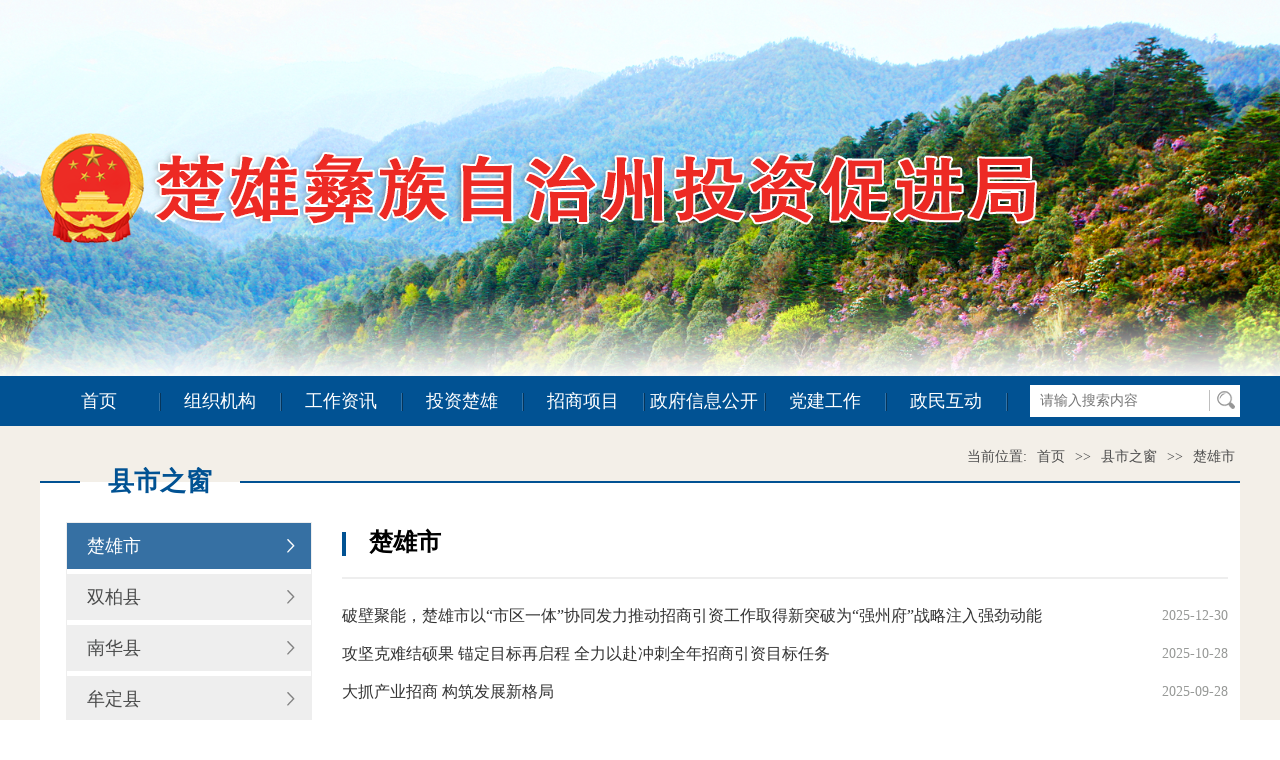

--- FILE ---
content_type: text/html
request_url: http://www.cxztzcjw.cn/xszc/cxs.htm
body_size: 8254
content:
<!DOCTYPE html>
<html>
<head>
<title>楚雄市-楚雄彝族自治州投资促进局</title><meta name="pageType" content="2">
<meta name="pageTitle" content="楚雄市">


<META Name="SiteName" Content="楚雄彝族自治州投资促进局" />
<META Name="SiteDomain" Content="www.cxztzcjw.cn" />
<META Name="ColumnName" Content="楚雄市" />
<META Name="ColumnKeywords" Content="楚雄市" />

<meta content="IE=edge/" http-equiv="X-UA-Compatible">
<meta content="IE=edge,chrome=1" http-equiv="X-UA-Compatible">
<meta charset="UTF-8">
<link rel="stylesheet" href="../css/mun.css">
<link rel="stylesheet" href="../css/style.css">
<link rel="stylesheet" href="../css/banner.css">
<script src="../js/jquerymin.js" type="text/javascript" charset="utf-8"></script><script src="../js/slide.js" type="text/javascript" charset="utf-8"></script><script>
var _hmt = _hmt || [];
(function() {
  var hm = document.createElement("script");
  hm.src = "https://hm.baidu.com/hm.js?fff0ae80518d0a5cdec10374bbac22f2";
  var s = document.getElementsByTagName("script")[0]; 
  s.parentNode.insertBefore(hm, s);
})();
</script>
<!--Announced by Visual SiteBuilder 9-->
<script language="javascript" src="../_sitegray/_sitegray.js"></script>
<!-- CustomerNO:77656262657232306975475050535742000500014e50 -->
<link rel="stylesheet" type="text/css" href="../list.vsb.css" />
<script type="text/javascript" src="/system/resource/js/counter.js"></script>
<script type="text/javascript">_jsq_(1457,'/list.jsp',-1,1441997255)</script>
</head>
<body>
<div id="main">
  <div class="box">    <script language="javascript" src="/system/resource/js/dynclicks.js"></script>                            <img src="../img/banner43.png" border="0" width="1920" height="376" style="opacity:1;">
                    </div>
  <div class="logo-box">
  <div class="logo">
<!-- 网站logo图片地址请在本组件"内容配置-网站logo"处填写 -->
<a href="../index.htm" title="楚雄彝族自治州投资促进局">
<img src="../img/tzcjj1.png" class="noGrayElement">
<img src="../img/tzcjj2.png" style="margin-top:15px;">
</a></div>
</div>
</div>
<script type="text/javascript">
$(function(){
    var aImg = $('#main .box img');     //图像集合
    var iSize = aImg.length;        //图像个数
    var index = 0;      //切换索引
    function change(index){
        //隐藏除了当前元素，所以图像
        aImg.eq(index).siblings().animate({
            opacity:0
        },1000)
        //显示当前图像
        aImg.eq(index).animate({
            opacity:1
        },1000)
    }

     
    function autoshow() {
        index=index+1;
        if(index<=iSize-1){
           change(index);
        }else{
            index=0;
            change(index);
        }
            
    }
    int=setInterval(autoshow,8000);
    
})
</script>

<div class="nav-box">
  <div class="nav-mid">
    <div class="nav"><ul>

    <li><a href="../index.htm" title="首页">首页</a>


</li>

    <img src="../images/nav-line.png" />


    <li><a href="../zzjg.htm" title="组织机构">组织机构</a>
<ul>
<li><a href="../zzjg/jbxx.htm" title="基本信息" style="font-size:16px;">基本信息</a></li>
<li><a href="../zzjg/zyzz.htm" title="主要职责" style="font-size:16px;">主要职责</a></li>
<li><a href="../zzjg/ldxx.htm" title="领导信息" style="font-size:16px;">领导信息</a></li>
<li><a href="../zzjg/nsjg.htm" title="内设机构" style="font-size:16px;">内设机构</a></li>
</ul>


</li>

    <img src="../images/nav-line.png" />


    <li><a href="../gzzx1.htm" title="工作资讯">工作资讯</a>
<ul>
<li><a href="../gzzx1/gzdt.htm" title="工作动态" style="font-size:16px;">工作动态</a></li>
<li><a href="../gzzx1/rdzx.htm" title="热点资讯" style="font-size:16px;">热点资讯</a></li>
</ul>


</li>

    <img src="../images/nav-line.png" />


    <li><a href="../tzcx.htm" title="投资楚雄">投资楚雄</a>
<ul>
<li><a href="../tzcx/zqgk.htm" title="州情概况" style="font-size:16px;">州情概况</a></li>
<li><a href="../tzcx/zyzk.htm" title="资源状况" style="font-size:16px;">资源状况</a></li>
<li><a href="../tzcx/yshj.htm" title="营商环境" style="font-size:16px;">营商环境</a></li>
<li><a href="../tzcx/cytx.htm" title="产业体系" style="font-size:16px;">产业体系</a></li>
<li><a href="../tzcx/ysbz.htm" title="要素保障" style="font-size:16px;">要素保障</a></li>
</ul>


</li>

    <img src="../images/nav-line.png" />


    <li><a href="../zsxm.htm" title="招商项目">招商项目</a>
<ul>
<li><a href="../zsxm/gytsxdnyhlsspzyy.htm" title="高原特色现代农业和绿色食品制药业" style="font-size:16px;">高原特色现代农业和绿色食品制药业</a></li>
<li><a href="../zsxm/lsnyhlszzcy.htm" title="绿色能源和绿色制造产业" style="font-size:16px;">绿色能源和绿色制造产业</a></li>
<li><a href="../zsxm/zyyyhdjkcy.htm" title="中彝医药和大健康产业" style="font-size:16px;">中彝医药和大健康产业</a></li>
<li><a href="../zsxm/lywhcy.htm" title="旅游文化产业" style="font-size:16px;">旅游文化产业</a></li>
<li><a href="../zsxm/xdsmwlcy.htm" title="现代商贸物流产业" style="font-size:16px;">现代商贸物流产业</a></li>
<li><a href="../zsxm/yql_qg_xx_qtd_.htm" title="园区类（轻工、信息、其他等）" style="font-size:16px;">园区类（轻工、信息、其他等）</a></li>
<li><a href="../zsxm/fxrccyxm.htm" title="返乡人才创业项目" style="font-size:16px;">返乡人才创业项目</a></li>
</ul>


</li>

    <img src="../images/nav-line.png" />


    <li><a href="../zfxxgk.htm" title="政府信息公开">政府信息公开</a>
<ul>
<li><a href="../zfxxgk/zfxxgkzn.htm" title="政府信息公开指南" style="font-size:16px;">政府信息公开指南</a></li>
<li><a href="../zfxxgk/zfxxgkzd.htm" title="政府信息公开制度" style="font-size:16px;">政府信息公开制度</a></li>
<li><a href="../zfxxgk/fdzdgknr/jgjj.htm" title="法定主动公开内容" style="font-size:16px;">法定主动公开内容</a></li>
<li><a href="http://ysqgk.yn.gov.cn/YSQGK/ShenQingZZ/ShenQingRLX?bmid=46519df7-96fb-44a8-ad40-3f71bc7985fe" title="政府信息依申请公开" style="font-size:16px;">政府信息依申请公开</a></li>
<li><a href="../zfxxgk/zfxxgkjbml.htm" title="政府信息公开基本目录" style="font-size:16px;">政府信息公开基本目录</a></li>
<li><a href="../zfxxgk/zfxxgknb.htm" title="政府信息公开年报" style="font-size:16px;">政府信息公开年报</a></li>
</ul>


</li>

    <img src="../images/nav-line.png" />


    <li><a href="../djgz.htm" title="党建工作">党建工作</a>


</li>

    <img src="../images/nav-line.png" />


    <li><a href="../zmhd.htm" target="_blank" title="政民互动">政民互动</a>
<ul>
<li><a href="../zmhd/lyzx.htm" title="留言咨询" style="font-size:16px;">留言咨询</a></li>
<li><a href="../zmhd/yjzj.htm" title="意见征集" style="font-size:16px;">意见征集</a></li>
</ul>


</li>

    <img src="../images/nav-line.png" />

</ul></div>
    
<div>


<script language="javascript" src="/system/resource/js/base64.js"></script><script language="javascript" src="/system/resource/js/jquery/jquery-latest.min.js"></script><script language="javascript" src="/system/resource/vue/vue.js"></script><script language="javascript" src="/system/resource/vue/bluebird.min.js"></script><script language="javascript" src="/system/resource/vue/axios.js"></script><script language="javascript" src="/system/resource/vue/polyfill.js"></script><script language="javascript" src="/system/resource/vue/token.js"></script><LINK href="/system/resource/vue/static/element/index.css" type="text/css" rel="stylesheet"><script language="javascript" src="/system/resource/vue/static/element/index.js"></script><script language="javascript" src="/system/resource/vue/static/public.js"></script><div id="divu3"></div>
<script type="text/html" id="htmlu3">
    <div id="appu3" class="search">
        <div v-if="!isError">
<input class="texts qwss" placeholder="请输入搜索内容" autocomplete=off v-model=query.keyWord @keyup.enter="onSubmit">
 <input type="image" src="../images/search.png" align="absmiddle" style="cursor: hand" class="images tj" v-on:click="onSubmit()">
        </div>
        <div v-if="isError" style="color: #b30216; font-size:18px;text-align: center;padding:20px;">
            应用维护中！
        </div>
    </div>
</script>
<script>
    $("#divu3").html($("#htmlu3").text());
</script>
<script>
    var appOwner = "1441997255";
    var token = gettoken(10);
    var urlPrefix = "/aop_component/";

    jQuery.support.cors = true;
    $.ajaxSetup({
        beforeSend: function (request, settings) {
            request.setRequestHeader("Authorization", token);
            request.setRequestHeader("owner", appOwner);
        }
    });

    new Vue({
        el: "#appu3",
        data: function () {
            return {
                query: {
                    keyWord: "",//搜索关键词
                    owner: appOwner,
                    token: token,
                    urlPrefix: urlPrefix,
                    lang:"i18n_zh_CN"
                },
                isError: false
            }
        },
        mounted: function () {
            var _this = this;
            // _this.init();
        },
        methods: {
            init: function(){
                $.ajax({
                    url: "/aop_component//webber/search/test",
                    type: "get",
                    success: function (response) {
                        if (response.code == "0000") {
                        } else if (response.code == "220") {
                            _this.isError = true;
                            console.log(response);
                        } else if (!response.code) {
                            _this.isError = true;
                            console.log(response);
                        }
                    },
                    error: function (response) {
                        _this.isError = true;
                    }
                });
            },
            onSubmit: function (e) {
                var url = "/aop_views/search/modules/resultpc/soso.html";
                if ("10" == "1" || "10" == "2") {
                    url = "" + url;
                }
                var _this = this;
                var query = _this.query;
                if (url.indexOf("?") > -1) {
                    url = url.split("?")[0];
                }
                if (query.keyWord) {
                    var query = new Base64().encode(JSON.stringify(query));
                    window.open(url + "?query=" + query);
                } else {
                    alert("请填写搜索内容")
                }
            },
        }
    })
</script></div></div>
</div>
<div class="main"><div class="dqwz">
  <ul>  
	<li>当前位置: </li>
                       <li><a href="../index.htm">首页</a></li>
                <li>>></li>
               <li><a href="../xszc.htm">县市之窗</a></li>
                <li>>></li>
               <li><a href="cxs.htm">楚雄市</a></li>

</ul>
</div>
  <div class="zwgk-title">
    <p style="width: 40px"></p>
    <h2 id="titlew">
县市之窗</h2>
    <p style="width: 1000px"></p>
  </div>
  <script>
            var rightw = document.getElementById("rightw");
            var titlew = document.getElementById("titlew");
            var titlews = titlew.innerHTML.length;
            var w = parseInt((titlews-171)*26+56);
            var wid = 1200-w-40+"px"
            rightw.style.width=wid
            </script>
  <div class="news">
    <ul class="news-left">
          <li><a href="cxs.htm" title="楚雄市" class="a-dq">楚雄市</a></li>
    <li><a href="sbx.htm" title="双柏县">双柏县</a></li>
    <li><a href="nhx.htm" title="南华县">南华县</a></li>
    <li><a href="mdx.htm" title="牟定县">牟定县</a></li>
    <li><a href="yax.htm" title="姚安县">姚安县</a></li>
    <li><a href="dyx.htm" title="大姚县">大姚县</a></li>
    <li><a href="yrx.htm" title="永仁县">永仁县</a></li>
    <li><a href="ymx.htm" title="元谋县">元谋县</a></li>
    <li><a href="wdx.htm" title="武定县">武定县</a></li>
    <li><a href="lfs.htm" title="禄丰市">禄丰市</a></li>

    </ul>
    <script>
    $(function(){
            $(".two-navs").click(function(){
                    $('[class="two-navs"]').show();
                    $(this).hide();
                    $('[class="two-navss"]').hide();
                    $(this).siblings().show();
                    $('[class="two-nav"] ul').hide();
                    $(this).siblings("ul").show();

           })
       $(".two-navss").click(function(){
                    $(this).hide();
                    
                    $(this).siblings().show();
                    $(this).siblings("ul").hide();
                    
           })
    })
</script>
    <div class="news-right">
      <ul class="list-title">
        <li style="height: 24px; width: 4px; background: #015293; margin: 10px 23px 0px 0px"></li>
        <li>
楚雄市</li>
      </ul>
      


<script language="javascript" src="/system/resource/js/centerCutImg.js"></script><script language="javascript" src="/system/resource/js/ajax.js"></script><UL class="news-list">
            <li id="line_u8_0">
            <a href="../info/1457/22040.htm" target="_blank" title="破壁聚能，楚雄市以“市区一体”协同发力推动招商引资工作取得新突破为“强州府”战略注入强劲动能">破壁聚能，楚雄市以“市区一体”协同发力推动招商引资工作取得新突破为“强州府”战略注入强劲动能</a><span class="rq">2025-12-30</span>
           </li>
        <span id="section_u8_0" style="display:none;"><p style="width: 100%;height: 1px;border-bottom: 1px dashed #EEEEEE;margin: 18px 0"></p></span>
        <li id="line_u8_1">
            <a href="../info/1457/21000.htm" target="_blank" title="攻坚克难结硕果 锚定目标再启程 全力以赴冲刺全年招商引资目标任务        ">攻坚克难结硕果 锚定目标再启程 全力以赴冲刺全年招商引资目标任务        </a><span class="rq">2025-10-28</span>
           </li>
        <span id="section_u8_1" style="display:none;"><p style="width: 100%;height: 1px;border-bottom: 1px dashed #EEEEEE;margin: 18px 0"></p></span>
        <li id="line_u8_2">
            <a href="../info/1457/20930.htm" target="_blank" title="大抓产业招商 构筑发展新格局">大抓产业招商 构筑发展新格局</a><span class="rq">2025-09-28</span>
           </li>
        <span id="section_u8_2" style="display:none;"><p style="width: 100%;height: 1px;border-bottom: 1px dashed #EEEEEE;margin: 18px 0"></p></span>
        <li id="line_u8_3">
            <a href="../info/1457/6573.htm" target="_blank" title="楚雄市多措并举  打出文旅招商组合拳">楚雄市多措并举  打出文旅招商组合拳</a><span class="rq">2025-04-25</span>
           </li>
        <span id="section_u8_3" style="display:none;"><p style="width: 100%;height: 1px;border-bottom: 1px dashed #EEEEEE;margin: 18px 0"></p></span>
        <li id="line_u8_4">
            <a href="../info/1457/6141.htm" target="_blank" title="罗兴贵率队赴昆明开展招商考察并签约">罗兴贵率队赴昆明开展招商考察并签约</a><span class="rq">2024-12-17</span>
           </li>
        <span id="section_u8_4"><p style="width: 100%;height: 1px;border-bottom: 1px dashed #EEEEEE;margin: 18px 0"></p></span>
        <li id="line_u8_5">
            <a href="../info/1457/6101.htm" target="_blank" title="楚雄市强化党建引领提升招商质效">楚雄市强化党建引领提升招商质效</a><span class="rq">2024-11-13</span>
           </li>
        <span id="section_u8_5" style="display:none;"><p style="width: 100%;height: 1px;border-bottom: 1px dashed #EEEEEE;margin: 18px 0"></p></span>
        <li id="line_u8_6">
            <a href="../info/1457/6021.htm" target="_blank" title="楚雄市招商引资开拓新赛道 跑出加速度">楚雄市招商引资开拓新赛道 跑出加速度</a><span class="rq">2024-10-18</span>
           </li>
        <span id="section_u8_6" style="display:none;"><p style="width: 100%;height: 1px;border-bottom: 1px dashed #EEEEEE;margin: 18px 0"></p></span>
        <li id="line_u8_7">
            <a href="../info/1457/5974.htm" target="_blank" title="助企纾困出实招  蓄势赋能促发展">助企纾困出实招  蓄势赋能促发展</a><span class="rq">2024-09-13</span>
           </li>
        <span id="section_u8_7" style="display:none;"><p style="width: 100%;height: 1px;border-bottom: 1px dashed #EEEEEE;margin: 18px 0"></p></span>
        <li id="line_u8_8">
            <a href="../info/1457/5956.htm" target="_blank" title="罗兴贵率队赴北京考察招商">罗兴贵率队赴北京考察招商</a><span class="rq">2024-08-30</span>
           </li>
        <span id="section_u8_8" style="display:none;"><p style="width: 100%;height: 1px;border-bottom: 1px dashed #EEEEEE;margin: 18px 0"></p></span>
        <li id="line_u8_9">
            <a href="../info/1457/5544.htm" target="_blank" title="楚雄市“三举措” 奋力推进招商引资首季“开门红”">楚雄市“三举措” 奋力推进招商引资首季“开门红”</a><span class="rq">2024-04-17</span>
           </li>
        <span id="section_u8_9"><p style="width: 100%;height: 1px;border-bottom: 1px dashed #EEEEEE;margin: 18px 0"></p></span>
        <li id="line_u8_10">
            <a href="../info/1457/5491.htm" target="_blank" title="楚雄市“1234”工作法，跑好招商引资开局“第一棒”">楚雄市“1234”工作法，跑好招商引资开局“第一棒”</a><span class="rq">2024-03-14</span>
           </li>
        <span id="section_u8_10" style="display:none;"><p style="width: 100%;height: 1px;border-bottom: 1px dashed #EEEEEE;margin: 18px 0"></p></span>
        <li id="line_u8_11">
            <a href="../info/1457/5441.htm" target="_blank" title="新年伊始忙招商 楚雄“州市+政企”招商小分队赴昆明市精准考察洽谈项目">新年伊始忙招商 楚雄“州市+政企”招商小分队赴昆明市精准考察洽谈项目</a><span class="rq">2024-02-27</span>
           </li>
        <span id="section_u8_11" style="display:none;"><p style="width: 100%;height: 1px;border-bottom: 1px dashed #EEEEEE;margin: 18px 0"></p></span>
        <li id="line_u8_12">
            <a href="../info/1457/5404.htm" target="_blank" title="罗兴贵率队赴昆明开展招商推介活动以产业招商“加速跑”奋力冲刺“开门红”">罗兴贵率队赴昆明开展招商推介活动以产业招商“加速跑”奋力冲刺“开门红”</a><span class="rq">2024-02-19</span>
           </li>
        <span id="section_u8_12" style="display:none;"><p style="width: 100%;height: 1px;border-bottom: 1px dashed #EEEEEE;margin: 18px 0"></p></span>
        <li id="line_u8_13">
            <a href="../info/1457/5283.htm" target="_blank" title="楚雄市与四川远达集团座谈并签订合作协议">楚雄市与四川远达集团座谈并签订合作协议</a><span class="rq">2023-12-05</span>
           </li>
        <span id="section_u8_13" style="display:none;"><p style="width: 100%;height: 1px;border-bottom: 1px dashed #EEEEEE;margin: 18px 0"></p></span>
        <li id="line_u8_14">
            <a href="../info/1457/5239.htm" target="_blank" title="楚雄市考察组赴海南考察招商">楚雄市考察组赴海南考察招商</a><span class="rq">2023-10-27</span>
           </li>
        <span id="section_u8_14"><p style="width: 100%;height: 1px;border-bottom: 1px dashed #EEEEEE;margin: 18px 0"></p></span>
        <li id="line_u8_15">
            <a href="../info/1457/5232.htm" target="_blank" title="楚雄市招商引资赋能高质量发展">楚雄市招商引资赋能高质量发展</a><span class="rq">2023-10-18</span>
           </li>
        <span id="section_u8_15" style="display:none;"><p style="width: 100%;height: 1px;border-bottom: 1px dashed #EEEEEE;margin: 18px 0"></p></span>
        <li id="line_u8_16">
            <a href="../info/1457/5023.htm" target="_blank" title="云南省投资促进局赴楚雄市开展项目调研">云南省投资促进局赴楚雄市开展项目调研</a><span class="rq">2023-06-30</span>
           </li>
        <span id="section_u8_16" style="display:none;"><p style="width: 100%;height: 1px;border-bottom: 1px dashed #EEEEEE;margin: 18px 0"></p></span>
        <li id="line_u8_17">
            <a href="../info/1457/4993.htm" target="_blank" title="楚雄市投资促进局开展招商引资项目协议集中移交工作">楚雄市投资促进局开展招商引资项目协议集中移交工作</a><span class="rq">2023-06-25</span>
           </li>
        <span id="section_u8_17" style="display:none;"><p style="width: 100%;height: 1px;border-bottom: 1px dashed #EEEEEE;margin: 18px 0"></p></span>
        <li id="line_u8_18">
            <a href="../info/1457/4917.htm" target="_blank" title="投资服务全程帮办助项目落地">投资服务全程帮办助项目落地</a><span class="rq">2023-06-05</span>
           </li>
        <span id="section_u8_18" style="display:none;"><p style="width: 100%;height: 1px;border-bottom: 1px dashed #EEEEEE;margin: 18px 0"></p></span>
        <li id="line_u8_19">
            <a href="../info/1457/4842.htm" target="_blank" title="楚雄市招商小分队赴四川成都洽谈项目">楚雄市招商小分队赴四川成都洽谈项目</a><span class="rq">2023-05-12</span>
           </li>
        <span id="section_u8_19" style="display:none;"><p style="width: 100%;height: 1px;border-bottom: 1px dashed #EEEEEE;margin: 18px 0"></p></span>
</UL>
    <div align="center" id="pagess"><link rel="stylesheet" Content-type="text/css" href="/system/resource/css/pagedown/sys.css"><div class="pb_sys_common pb_sys_normal pb_sys_style1" style="margin-top:10px;text-align:center;"><span class="p_pages"><span class="p_first_d p_fun_d">首页</span><span class="p_prev_d p_fun_d">上页</span><span class="p_no_d">1</span><span class="p_no"><a href="cxs/1.htm">2</a></span><span class="p_next p_fun"><a href="cxs/1.htm">下页</a></span><span class="p_last p_fun"><a href="cxs/1.htm">尾页</a></span></span> <span class="p_t">到第</span><span class="p_goto"><script language="javascript" src="/system/resource/js/gotopage.js"></script><input type="text" class="p_goto_input" maxlength="10" id="u8_goto" onkeydown="if(event.keyCode==13){_simple_list_gotopage_fun(2,&quot;u8_goto&quot;,2)}" spellcheck="false"></span><span class="p_t">页</span> <span class="p_goto"><a href="javascript:;" onclick="_simple_list_gotopage_fun(2,&quot;u8_goto&quot;,2)">跳转</a></span></div></div><script>_showDynClickBatch(['dynclicks_u8_22040','dynclicks_u8_21000','dynclicks_u8_20930','dynclicks_u8_6573','dynclicks_u8_6141','dynclicks_u8_6101','dynclicks_u8_6021','dynclicks_u8_5974','dynclicks_u8_5956','dynclicks_u8_5544','dynclicks_u8_5491','dynclicks_u8_5441','dynclicks_u8_5404','dynclicks_u8_5283','dynclicks_u8_5239','dynclicks_u8_5232','dynclicks_u8_5023','dynclicks_u8_4993','dynclicks_u8_4917','dynclicks_u8_4842'],[22040,21000,20930,6573,6141,6101,6021,5974,5956,5544,5491,5441,5404,5283,5239,5232,5023,4993,4917,4842],"wbnews", 1441997255)</script></div>
  </div>


<!-- 底部 -->
<DIV class="footer">
    <DIV class="link">
        <ul>
            <DIV class="yqlj_index">
                <DIV class="nice-select link1" name="nice-select">
                    <UL style="display: none"><script language="javascript" src="/system/resource/js/openlink.js"></script>    <LI><a href="http://www.gov.cn/" target="_blank" title="" onclick="_addDynClicks(&#34;wburl&#34;, 1441997255, 73029)">中央政府网站</a></li>
</UL>
                    <P>国家部委网站<IMG src="../images/link-bg.png"></P>
                </DIV>
                <DIV class="nice-select link2" name="nice-select">
                    <UL style="display: none">    <LI><a href="https://invest.yn.gov.cn/" target="_blank" title="" onclick="_addDynClicks(&#34;wburl&#34;, 1441997255, 73030)">云南省投资促进局</a></li>
</UL>
                    <P>全省投资促进部门网站<IMG src="../images/link-bg.png"></P>
                </DIV>
        <DIV class="nice-select link3" name="nice-select">
                    <UL style="display: none">    <LI><a href="http://www.km.gov.cn/" target="_blank" title="" onclick="_addDynClicks(&#34;wburl&#34;, 1441997255, 73043)">昆明市政府</a></li>
    <LI><a href="http://www.cxz.gov.cn/" target="_blank" title="" onclick="_addDynClicks(&#34;wburl&#34;, 1441997255, 73044)">楚雄彝族自治州政府</a></li>
    <LI><a href="http://www.qj.gov.cn/" target="_blank" title="" onclick="_addDynClicks(&#34;wburl&#34;, 1441997255, 73045)">曲靖市政府</a></li>
    <LI><a href="http://www.yuxi.gov.cn/" target="_blank" title="" onclick="_addDynClicks(&#34;wburl&#34;, 1441997255, 73046)">玉溪市政府</a></li>
    <LI><a href="http://www.zt.gov.cn/" target="_blank" title="" onclick="_addDynClicks(&#34;wburl&#34;, 1441997255, 73047)">昭通市政府</a></li>
    <LI><a href="http://www.hh.gov.cn/" target="_blank" title="" onclick="_addDynClicks(&#34;wburl&#34;, 1441997255, 73048)">红河州哈尼族自治州政府</a></li>
    <LI><a href="http://www.lijiang.gov.cn/" target="_blank" title="" onclick="_addDynClicks(&#34;wburl&#34;, 1441997255, 73049)">丽江市政府</a></li>
    <LI><a href="http://www.diqing.gov.cn/" target="_blank" title="" onclick="_addDynClicks(&#34;wburl&#34;, 1441997255, 73050)">迪庆州政府</a></li>
    <LI><a href="http://www.ynws.gov.cn/" target="_blank" title="" onclick="_addDynClicks(&#34;wburl&#34;, 1441997255, 73051)">文山州政府</a></li>
    <LI><a href="http://www.xsbn.gov.cn/index.dhtml" target="_blank" title="" onclick="_addDynClicks(&#34;wburl&#34;, 1441997255, 73052)">西双版纳傣族自治州政府</a></li>
    <LI><a href="http://www.puershi.gov.cn/" target="_blank" title="" onclick="_addDynClicks(&#34;wburl&#34;, 1441997255, 73053)">普洱市政府</a></li>
    <LI><a href="http://www.dali.gov.cn/dlrmzf/c101662/zwfw.shtml" target="_blank" title="" onclick="_addDynClicks(&#34;wburl&#34;, 1441997255, 73054)">大理白族自治州政府</a></li>
    <LI><a href="http://www.baoshan.gov.cn/" target="_blank" title="" onclick="_addDynClicks(&#34;wburl&#34;, 1441997255, 73055)">保山市政府</a></li>
    <LI><a href="http://www.dh.gov.cn/Web/" target="_blank" title="" onclick="_addDynClicks(&#34;wburl&#34;, 1441997255, 73056)">德宏州政府</a></li>
    <LI><a href="https://www.nujiang.gov.cn/" target="_blank" title="" onclick="_addDynClicks(&#34;wburl&#34;, 1441997255, 73057)">怒江傈僳族自治州政府</a></li>
    <LI><a href="http://www.lincang.gov.cn/" target="_blank" title="" onclick="_addDynClicks(&#34;wburl&#34;, 1441997255, 73058)">临沧市政府</a></li>
</UL>
                    <P>省内州市政府网站<IMG src="../images/link-bg.png"></P>
                </DIV>
        <DIV class="nice-select link4" name="nice-select">
                    <UL style="display: none">    <LI><a href="http://www.ynnh.gov.cn/" target="_blank" title="" onclick="_addDynClicks(&#34;wburl&#34;, 1441997255, 73059)">南华县政府</a></li>
    <LI><a href="http://www.mdx.gov.cn/" target="_blank" title="" onclick="_addDynClicks(&#34;wburl&#34;, 1441997255, 73060)">牟定县政府</a></li>
    <LI><a href="http://www.cxshb.gov.cn/" target="_blank" title="" onclick="_addDynClicks(&#34;wburl&#34;, 1441997255, 73061)">双柏县政府</a></li>
    <LI><a href="http://www.dayao.gov.cn/" target="_blank" title="" onclick="_addDynClicks(&#34;wburl&#34;, 1441997255, 73062)">大姚县政府</a></li>
    <LI><a href="http://www.yaoan.gov.cn/" target="_blank" title="" onclick="_addDynClicks(&#34;wburl&#34;, 1441997255, 73063)">姚安县政府</a></li>
    <LI><a href="http://www.yr.gov.cn/" target="_blank" title="" onclick="_addDynClicks(&#34;wburl&#34;, 1441997255, 73064)">永仁县政府</a></li>
    <LI><a href="http://www.ynwd.gov.cn/" target="_blank" title="" onclick="_addDynClicks(&#34;wburl&#34;, 1441997255, 73065)">武定县政府</a></li>
    <LI><a href="http://www.yncxym.gov.cn/" target="_blank" title="" onclick="_addDynClicks(&#34;wburl&#34;, 1441997255, 73066)">元谋县政府</a></li>
    <LI><a href="http://www.ynlf.gov.cn/" target="_blank" title="" onclick="_addDynClicks(&#34;wburl&#34;, 1441997255, 73067)">禄丰市政府</a></li>
</UL>
                    <P>州内各县市政府网站<IMG src="../images/link-bg.png"></P>
                </DIV>
<DIV class="nice-select link5" name="nice-select">
                    <UL style="display: none">    <LI><a href="http://ynck.cxz.gov.cn/" target="_blank" title="" onclick="_addDynClicks(&#34;wburl&#34;, 1441997255, 73069)">楚雄高新区管委会</a></li>
    <LI><a href="http://fgw.cxz.gov.cn/" target="_blank" title="" onclick="_addDynClicks(&#34;wburl&#34;, 1441997255, 73070)">楚雄州发展和改革委员会</a></li>
    <LI><a href="http://gxj.cxz.gov.cn/" target="_blank" title="" onclick="_addDynClicks(&#34;wburl&#34;, 1441997255, 73071)">楚雄州工业和信息化局</a></li>
    <LI><a href="https://jyty.cxz.gov.cn/" target="_blank" title="" onclick="_addDynClicks(&#34;wburl&#34;, 1441997255, 73072)">楚雄州教育体育局</a></li>
    <LI><a href="http://kjj.cxz.gov.cn/" target="_blank" title="" onclick="_addDynClicks(&#34;wburl&#34;, 1441997255, 73073)">楚雄州科学技术局</a></li>
    <LI><a href="http://www.cxz.gov.cn/zfxxgk/zfxxbmgk/cxzmzzjwyh.htm" target="_blank" title="" onclick="_addDynClicks(&#34;wburl&#34;, 1441997255, 73074)">楚雄州民族宗教事务委员会</a></li>
    <LI><a href="http://www.cxz.gov.cn/zfxxgk/zfxxbmgk/cxzgaj.htm" target="_blank" title="" onclick="_addDynClicks(&#34;wburl&#34;, 1441997255, 73075)">楚雄州公安局</a></li>
    <LI><a href="http://mzj.cxz.gov.cn/" target="_blank" title="" onclick="_addDynClicks(&#34;wburl&#34;, 1441997255, 73076)">楚雄州民政局</a></li>
    <LI><a href="http://www.cxz.gov.cn/zfxxgk/zfxxbmgk/cxzsfj.htm" target="_blank" title="" onclick="_addDynClicks(&#34;wburl&#34;, 1441997255, 73077)">楚雄州司法局</a></li>
    <LI><a href="http://czj.cxz.gov.cn" target="_blank" title="" onclick="_addDynClicks(&#34;wburl&#34;, 1441997255, 73078)">楚雄州财政局</a></li>
    <LI><a href="http://rsj.cxz.gov.cn/" target="_blank" title="" onclick="_addDynClicks(&#34;wburl&#34;, 1441997255, 73079)">楚雄州人力资源和社会保障局</a></li>
    <LI><a href="http://www.cxz.gov.cn/zfxxgk/zfxxbmgk/cxzzrzyhghj.htm" target="_blank" title="" onclick="_addDynClicks(&#34;wburl&#34;, 1441997255, 73080)">楚雄州自然资源和规划局</a></li>
    <LI><a href="http://hbj.cxz.gov.cn" target="_blank" title="" onclick="_addDynClicks(&#34;wburl&#34;, 1441997255, 73081)">楚雄州生态环境局</a></li>
    <LI><a href="http://zhujian.cxz.gov.cn/" target="_blank" title="" onclick="_addDynClicks(&#34;wburl&#34;, 1441997255, 73082)">楚雄州住房和城乡建设局</a></li>
    <LI><a href="http://www.cxz.gov.cn/zfxxgk/zfxxbmgk/cxzjtysj.htm" target="_blank" title="" onclick="_addDynClicks(&#34;wburl&#34;, 1441997255, 73083)">州交通运输局</a></li>
    <LI><a href="http://nyncj.cxz.gov.cn/" target="_blank" title="" onclick="_addDynClicks(&#34;wburl&#34;, 1441997255, 73084)">楚雄州农业农村局</a></li>
    <LI><a href="http://www.cxz.gov.cn/zfxxgk/zfxxbmgk/cxzswj.htm" target="_blank" title="" onclick="_addDynClicks(&#34;wburl&#34;, 1441997255, 73085)">楚雄州水务局</a></li>
    <LI><a href="http://shangwu.cxz.gov.cn" target="_blank" title="" onclick="_addDynClicks(&#34;wburl&#34;, 1441997255, 73086)">楚雄州商务局</a></li>
    <LI><a href="http://wlj.cxz.gov.cn" target="_blank" title="" onclick="_addDynClicks(&#34;wburl&#34;, 1441997255, 73087)">楚雄州文化和旅游局</a></li>
    <LI><a href="http://www.cxz.gov.cn/zfxxgk/zfxxbmgk/cxzwsjkwyh.htm" target="_blank" title="" onclick="_addDynClicks(&#34;wburl&#34;, 1441997255, 73088)">楚雄州卫生健康委员会</a></li>
    <LI><a href="http://www.cxz.gov.cn/zfxxgk/zfxxbmgk/cxztyjrswj_.htm" target="_blank" title="" onclick="_addDynClicks(&#34;wburl&#34;, 1441997255, 73089)">楚雄州退役军人事务局</a></li>
    <LI><a href="http://yjglj.cxz.gov.cn" target="_blank" title="" onclick="_addDynClicks(&#34;wburl&#34;, 1441997255, 73090)">楚雄州应急管理局</a></li>
    <LI><a href="http://www.cxz.gov.cn/zfxxgk/zfxxbmgk/cxzsjj.htm" target="_blank" title="" onclick="_addDynClicks(&#34;wburl&#34;, 1441997255, 73091)">楚雄州审计局</a></li>
    <LI><a href="http://www.cxz.gov.cn/zfxxgk/zfxxbmgk/cxzrmzfyjs.htm" target="_blank" title="" onclick="_addDynClicks(&#34;wburl&#34;, 1441997255, 73092)">楚雄州政府研究室</a></li>
    <LI><a href="http://scjg.cxz.gov.cn" target="_blank" title="" onclick="_addDynClicks(&#34;wburl&#34;, 1441997255, 73093)">楚雄州市场监督管理局</a></li>
    <LI><a href="http://www.cxz.gov.cn/zfxxgk/zfxxbmgk/cxzgbdsj.htm" target="_blank" title="" onclick="_addDynClicks(&#34;wburl&#34;, 1441997255, 73094)">楚雄州广播电视局</a></li>
    <LI><a href="http://lcj.cxz.gov.cn" target="_blank" title="" onclick="_addDynClicks(&#34;wburl&#34;, 1441997255, 73095)">楚雄州林业和草原局</a></li>
    <LI><a href="http://tjj.cxz.gov.cn" target="_blank" title="" onclick="_addDynClicks(&#34;wburl&#34;, 1441997255, 73096)">楚雄州统计局</a></li>
    <LI><a href="http://www.cxz.gov.cn/zfxxgk/zfxxbmgk/cxzxczxj.htm" target="_blank" title="" onclick="_addDynClicks(&#34;wburl&#34;, 1441997255, 73097)">楚雄州乡村振兴局</a></li>
    <LI><a href="http://www.cxz.gov.cn/zfxxgk/zfxxbmgk/cxzxfj.htm" target="_blank" title="" onclick="_addDynClicks(&#34;wburl&#34;, 1441997255, 73098)">楚雄州信访局</a></li>
    <LI><a href="http://www.cxz.gov.cn/zfxxgk/zfxxbmgk/cxzylbzj.htm" target="_blank" title="" onclick="_addDynClicks(&#34;wburl&#34;, 1441997255, 73099)">楚雄州医疗保障局</a></li>
    <LI><a href="http://www.cxz.gov.cn/zfxxgk/zfxxbmgk/cxzzwfwglj.htm" target="_blank" title="" onclick="_addDynClicks(&#34;wburl&#34;, 1441997255, 73100)">楚雄州政务服务局</a></li>
</UL>
                    <P>州内各政府部门网站<IMG src="../images/link-bg.png"></P>
                </DIV>
            </DIV>
            <script>
                $(document).ready(function () {
                    $('[name="nice-select"]').click(function(e) {
                            $('[name="nice-select"]').find('ul').hide();
                            $(this).find('ul').show();
                            e.stopPropagation();
                        });
                        $('[name="nice-select"] li').hover(function(e) {
                            $(this).toggleClass('on');
                            e.stopPropagation();
                        });
                        $('[name="nice-select"] li').click(function(e) {
                            var val = $(this).text();
                            $(this).parents('[name="nice-select"]').find('input').val(val);
                            $('[name="nice-select"] ul').hide();
                            e.stopPropagation();
                        });
                        $(document).click(function() {
                            $('[name="nice-select"] ul').hide();
                        });
                        $(".dqz").mouseover(function(){
                            $(this).parent().css("background-color","#c79100")
                        })
                        $(".dqz").mouseout(function(){
                            $(this).parent().css("background-color","#e2a500")
                        });
                });
            </script>
        </UL>
    </DIV>
    <div class="bq">
  <ul class="bq-left">
    <li style="margin-left:0px;margin-right:10px;margin-top:-11px;"> 
       <script type="text/javascript">document.write(unescape("%3Cspan id='_ideConac' %3E%3C/span%3E%3Cscript src='https://dcs.conac.cn/js/25/377/0000/40402015/CA253770000404020150003.js' type='text/javascript'%3E%3C/script%3E"));</script>
    </li>
  </ul>
  <ul class="bq-mid">
    <li>主办单位：楚雄彝族自治州投资促进局&nbsp;&nbsp;&nbsp;&nbsp;&nbsp;单位地址：楚雄州楚雄市团结路198号&nbsp;&nbsp;&nbsp;&nbsp;&nbsp;【<a href="../wzdt.htm">网站地图</a>】</li>
    <li>ICP备案编号：<a href="https://beian.miit.gov.cn/" style="color:#fff">滇ICP备19006284号-1</a>&nbsp;&nbsp;&nbsp;&nbsp;<a href="http://www.beian.gov.cn/portal/registerSystemInfo?recordcode=53230102000354" target="_self"><img src="../images/ghs.png" />&nbsp;滇公网安备 53230102000354号</a> &nbsp;&nbsp;&nbsp;&nbsp;&nbsp;</li>
    <li>运行维护：楚雄彝族自治州投资促进局&nbsp;&nbsp;&nbsp;&nbsp;&nbsp;联系电话：0878-3396236 &nbsp;&nbsp;&nbsp;&nbsp;&nbsp;</li>
  </ul>
    
  <ul class="bq-right">
  </ul>
  <ul class="bq-right bq-right2">
  </ul>
</div>

</DIV>
</body>
</html>


--- FILE ---
content_type: text/css
request_url: http://www.cxztzcjw.cn/css/style.css
body_size: 7503
content:
@charset "UTF-8";
.clearfix:after {display:block; visibility:hidden; clear:both; content:'.'; overflow:hidden; width:0; height:0; font-size:0; line-height:0;}
.clearfix {*zoom:1;display:block;}
@-webkit-keyframes fadeInUp {
        from {opacity: 0; -webkit-transform: translate3d(0, 20px, 0); transform: translate3d(0, 20px, 0);}
        to {opacity: 1; -webkit-transform: none; transform: none;}
        }
.mean {
	width: 1200px;
	margin: 0 auto 27px;
}
#flashBoxu_u11_ img{
    object-fit: cover !important;
}
.mean a,.mean a img{
	width: 100%;
	height:auto;
display:block;
}
/*logo*/
.logo-box {
	width:100%;
	position: absolute;
	bottom: 50%;
	left:0;
	margin: 0 auto;
	z-index:9;
	transform: translateY(50%);
}
.logo {
	width:1200px;
	margin:0 auto;
}
.logo img {
	width: auto;
	/* height: 106px; */
}
/*nav*/
.nav-box {
	width: 100%;
	height: 50px;
	background: #015293;
	clear: both;
}
.nav-mid {
	width: 1200px;
	height: 50px;
	margin: 0 auto;
}
.nav {
	width: 970px;
	height: 50px;
	float: left;
}
.nav ul {
	color:#FFFFFF;
	font-size:18px;
	text-align:center;
	line-height: 50px;
}
.nav ul li {
	height: 50px;
	float:left;
	position:relative;
	color:#FFFFFF;
	font-size:18px;
	line-height: 50px;
}
.nav ul li a {
	display:block;
	width: 118px;
	height:50px;
	color:#FFFFFF;
	font-size:18px;
	text-align:center;
	line-height: 50px;
}
.nav ul li:hover {
	background: #FFFFFF;
}
.nav ul li:hover a {
	color: #333333;
}
.active {
	color: #333333 !important;
	background: #FFFFFF;
}

.nav ul li ul {
	display:none;
}
.nav ul li:hover ul {
	display:block;
	position:absolute;
	top:50px;
	left:0px;
	z-index:1000;
	width:170px;
	background: #FFFFFF;
}
.nav ul li:hover ul li {
	background: none !important;
}
.nav ul li:hover ul li{
	height:auto;
}
.nav ul li:hover ul li a {
	display:block;
	color:#626262;
	font-size:18px;
	width:170px;
	line-height: 20px;
	text-align:center;
	padding: 10px 5px;
	margin: 0;
	height: auto;
	box-sizing: border-box;
}
.nav ul li:hover ul li a:hover {
	color:#a40702;
}

.nav ul li:hover ul li ul {
	display:none;
}
.nav ul li:hover ul li:hover ul {
	display:block;
	width:170px;
	position:absolute;
	top:0px;
	left:137px;
	background-color:#FFFFFF;
	border-left: 1px solid #979997;
}
.nav ul li:hover ul li:hover ul li {
	width:170px;
	height:50px;
}
.nav ul li:hover ul li:hover ul li a {
	display:block;
	width:170px;
	height:50px;
	line-height:50px;
	text-align:center;
}
.nav ul li:hover ul li:hover ul li a:hover {
	background-color:#FFFFFF;
}
.nav ul li:hover ul .nav_jw ul {
	display:none;
}
.nav ul li:hover ul .nav_jw:hover ul {
	display:block;
	width:137px;
	position:absolute;
	top:0px;
	left:-137px;
	background-color:#FFFFFF;
}
.nav ul li:hover ul .nav_jw:hover ul li {
	width:137px;
	height:50px;
}
.nav ul li:hover ul .nav_jw:hover ul li a {
	display:block;
	width:137px;
	height:50px;
	line-height:50px;
	text-align:center;
}
.nav ul li:hover ul .nav_jw:hover ul li a:hover {
	background-color:#FFFFFF;
}
.nav img {
	float: left;
	padding-top: 16px;
}
/*search*/
.search {
	float: right;
	width: 210px;
	background: #FFFFFF;
	height: 32px;
	overflow: hidden;
	margin-top: 9px;
}
.search input {
	display: block;
}
.texts {
	width: 166px;
	line-height: 21px;
	margin-top: 5px;
	display: block;
	margin-left: 7px;
	float: left;
	border-right: 1px solid #bfbfbf;
	padding: 0 3px;
	background: none;
	color: #FFFFFF;
	font-size: 14px;
	color: #9a9a9a;
}
.images {
	float: right;
	margin-top: 6px;
	margin-right: 5px;
}
/*main*/
.main {
	width: 100%;
	height: auto;
	min-height:700px;
	overflow: hidden;
	background: url(../images/bottom-bg.png) center bottom no-repeat #f3efe8;
	margin: 0;
}
/*title*/
.title {
	height: 105px;
	width: 1200px;
	background: #FFFFFF;
	margin: 0 auto 27px;
}
.title h1 {
	font-size: 30px;
	font-weight: bold;
	color: #cc0000;
	text-align: center;
	padding: 15px 0 8px;
}
.title p {
	font-size: 16px;
	color: #636363;
	text-align: center;
}
.title p a {
	font-size: 16px;
	color: #015293;
}
.title p a:hover {
	color: #CC0000;
}
/*box-2*/
.box-2 {
	width: 1200px;
	height: 396px;
	margin: 0 auto;
	background: #FFFFFF;
}

.pic {
	width: 630px;
	height: 354px;
	float: left;
	margin: 21px 23px 0 20px;
}
.focus {
	width: 100%;
	height: 100%;
	background: #333333;
	position: relative;
	overflow: hidden;
}
.focus ul li img {
	width: 630px;
	height: 394px;
}
.focus ul li p {
	display: inline-block;
	width: 100%;
	height: 40px;
	line-height: 40px;
	background: url(../images/new-bg.png) repeat;
	position: relative;
	top: -84px;
	left: 0;
}
.focus ul li p a {
	color: #FFFFFF;
	font-size: 16px;
	padding-left: 20px;
	float: left !important;
	line-height: 40px;
}
.focus ul li p a:hover {
	text-decoration: underline;
}
/*.focus .prev {
	position:absolute;
	width: 76px;
	height: 55px;
	right:0;
	top: 200px;
	}
.focus .next {
	position:absolute;
	width: 76px;
	height: 55px;
	right: -76px;
	}*/
.focus .num {
	overflow: hidden;
	height: 10px;
	position: absolute;
	bottom: 15px;
	left: 80%;
	zoom: 1;
	z-index: 3;
}
.focus .num li {
	width: 12px;
	height: 10px;
	line-height: 10px;
	text-align: right;
	font-weight: 400;
	color: #FFFFFF;
	background: url(../images/focus.png) no-repeat;
	margin-right: 10px;
	cursor: pointer;
	float: left;
}
.focus .num li.on {
	width: 12px;
	height: 10px;
	background: url(../images/focus-on.png) no-repeat;
}

.dt {
	width: 509px;
	height: 352px;
	float: left;
	margin-top: 21px;
}
.dt_title {
	height: 47px;
}
.dt_title a {
	font-size: 20px;
	font-weight: bold;
	line-height: 47px;
	width: 120px;
	color:#9f9f9f;
	display: inline-block;
}
.dt_title a:nth-of-type(3){
	width:140px;
}
.dt_title .active {
	color:#015293 !important;
}
.tab-md ul li {
	line-height:47px;
	color:#9f9f9f
}
.tab-md ul li a {
	color:#9f9f9f
}
.line {
	width: 100%;
	height: 3px;
	background: url(../images/line.png) repeat-x;
	clear: both;
}
.yzdt {
	margin-top: 10px;
}
.yzdt video{
	
display: block;
	
width: 100%;
	
height: 286px;
	
object-fit: cover;
}
.yzdt li {
	width: 100%;
	height: 42px;
	background: url(../images/list-bg.png) center left no-repeat;
}
.yzdt li a {
	font-size: 16px;
	color: #444444;
	line-height: 42px;
	padding-left: 20px;
}
.yzdt li span {
	font-size: 14px;
	color: #adadad;
	line-height: 42px;
}
.yzdt li:hover a {
	color: #CC0000;
}

.zwgk-title {
	width: 1200px;
	height: 30px;
	margin: 0 auto;
	position: relative;
	top:15px;
	overflow:hidden;
}
.zwgk-title p {
	height: 30px;
	background: url(../images/line-zwgk.jpg) center repeat-x;
	float: left;
	display: inline-block;
}
.zwgk-title h2 {
	float: left;
	margin: 0 28px;
	font-size: 26px;
	line-height: 30px;
	color: #015293;
	font-weight: bold;
}
.zwgk {
	width: 1200px;
	height: 360px;
	margin: 0 auto;
	background: #FFFFFF;
}
.zwgk-box1 {
	width: 100%;
	/* height: 330px; */
	padding-top: 30px;
}
.reds {
	background-color:#e43c09 !important
}
.reds:hover {
	background-color:#d23607 !important
}

.zwgk-fk {
	float: left;
	width: 420px;
	height: 100%;
	margin-left: 20px;
}
.zwgk-fk a {
	width: 195px;
	height: 49px;
	border-radius: 4px;
	background: #6dafdd;
	float: left;
	margin-right: 15px;
	margin-bottom: 16px;
	line-height: 49px;
	font-size: 18px;
	color: #FFFFFF;
	text-align: center;
}
.zwgk-fk a.a-404 {
	width: 404px !important;
}
.zwgk-fk a.a-125 {
	/* width: 125px; */
	height: 43px;
	background: #eeeeee;
	color: #626262;
	line-height: 43px;
	font-size: 16px;
}
.zwgk-fk a.a-125:nth-of-type(7){
         width: 270px;
}
.zwgk-fk a.a-125:nth-of-type(8){
	width: 120px;
}
.zwgk-fk a:hover {
	background:#015293;
	color:#fff
}

.bmwj {
	width: 354px;
	height: 100%;
	margin: 0 0 0 10px;
	float: left;
}
.hdfw-box2 h3,.bmwj h3, .notice h3 {
	width: 100%;
	text-align: left;
	font-size: 20px;
	color: #015293;
	font-weight: bold;
	padding-bottom: 15px;
}
h3 a {
	font-size: 16px;
	color: #9f9f9f;
	font-weight: normal;
	float: right;
	line-height: 33px;
}
h3 a:hover {
	color: #CC0000;
}
.bmwj-list {
	margin-top: 10px;
}
.bmwj-list li {
	width: 100%;
	height: 42px;
	background: url(../images/list-bg.png) center left no-repeat;
	font-size: 16px;
	color: #444444;
	line-height: 42px;
}
.bmwj-list li a {
	font-size: 16px;
	color: #444444;
	line-height: 42px;
	padding-left: 20px;
}
.bmwj-list li span {
	font-size: 14px;
	color: #adadad;
	line-height: 42px;
}
.bmwj-list li:hover a {
	color: #CC0000;
}

.notice {
	width: 354px;
	height: 100%;
	float: right;
	margin-right: 20px;
}
.notice h3 {
	color: #131313;
}
.notice-list li {
	background: url(../images/list-bg2.png) center left no-repeat;
}
/*zwgk-box2*/
.zwgk-box2 {
	width: 100%;
	height: 270px;
}

.xmgl {
	width: 564px;
	height: 100%;
	float: left;
	margin: 10px 0 0 20px;
}

.jgjg {
	margin-left: 35px !important;
}

.zdjsxmzl {
	width: 1200px;
	height: 100px;
	margin: 25px auto 0;
}

.hdfw {
	width: 1200px;
	height: 270px;
	margin: 0 auto;
	background: #FFFFFF;
	padding-top: 30px;
	margin-bottom: 25px;
}
.hdfw-box1 {
	width: 655px;
	height: 118px;
	margin-left: 25px;
}
.hdfw-box1>div{
	float:left;
	width:315px;
}
.hdfw-box1>div:nth-of-type(1){
	margin-right:25px;
}
.hdfw-box1 a {
	width: 100%;
	height: 94px;
	background: #ffeeee;
	margin-bottom: 25px;
	display: inline-block;
	font-size: 20px;
	color: #bc130e;
	text-align: center;
	line-height: 94px;
	font-weight: bold;
}
.hdfw-box1.hdfw-box4 a{
	height:68px;
	line-height:68px;
	font-size: 18px;
	margin-bottom: 20px;
}
.hdfw-box1 a:hover {
	margin-bottom:16px;
	border-top:2px solid #ffeeee;
	border-bottom:2px solid #ffeeee;
}
.hdfw-box1 a img {
	vertical-align: middle;
	padding-right: 20px;
}

.hdfw-box2 {
	width: 655px;
	height: auto;
	margin-left: 25px;
}
.hdfw-box2-list {
	margin-top: 10px;
}
.hdfw-box2-list li {
	width: 100%;
	height: 16px;
	background: url(../images/list-bg.png) center left no-repeat;
	font-size: 16px;
	color: #444444;
	line-height: 16px;
}
.hdfw-box2-list li a {
	font-size: 16px;
	color: #444444;
	line-height: 16px;
	padding-left: 20px;
}
.hdfw-box2-list li span {
	font-size: 14px;
	color: #adadad;
	line-height: 16px;
}
.hdfw-box2-list li:hover a {
	color: #CC0000;
}

.hdfw-box3 {
	width: 202px;
	height: 244px;
	margin: 0 25px 0 25px;
	float: left;
	background: #FFEEEE;
}
.hdfw-box3 a {
	line-height: 33px;
}
.hdfw-box3 a img {
	padding: 45px 0 20px 0;
}

.hdfw-box4 {
	width: 239px !important;
	float: left;
	margin: 0;
}

.ztzl {
	width: 1200px;
	height: 145px;
	margin: 0 auto;
	background: #FFFFFF;
}
.run {
	POSITION: relative;
	HEIGHT: 96px;
	width:1150px;
	padding-top: 15px;
	margin: 0 auto;
}
.runlf {
	Z-INDEX: 100;
	LEFT: 0px;
	WIDTH: 28px;
	POSITION: absolute;
	TOP: 65px;
	left: -10px;
	HEIGHT: 28px
}
.runrg {
	Z-INDEX: 100;
	RIGHT: 0px;
	WIDTH: 28px;
	POSITION: absolute;
	TOP: 65px;
	right: -10px;
	HEIGHT: 28px
}
.runlf IMG {
	CURSOR: pointer
}
.runrg IMG {
	CURSOR: pointer
}
#gdq {
	MARGIN-LEFT: 31px;
	OVERFLOW: hidden;
	WIDTH: 1090px;
	PADDING-TOP: 15px;
	POSITION: absolute
}
#gdq DIV {
	WIDTH: 50000px
}
#gdq DL {
	FLOAT: left;
	WIDTH: 258px;
	POSITION: relative;
	TEXT-ALIGN: center;
}
#gdq DT {
	MARGIN: 0px auto;
	OVERFLOW: hidden;
	WIDTH: 258px;
}
#gdq IMG {
	VERTICAL-ALIGN: bottom;
	WIDTH: 258px;
	HEIGHT: 96px;
}
#gdq UL LI {
	FLOAT: left;
	WIDTH: 279px
}
#open {
	BACKGROUND: #b1cfe5
}
/*footer*/
.footer {
	width: 100%;
	height: 170px;
	background: #015293;
}
.links-box {
	width:100%;
	border-bottom:1px dashed #2f70a3;
}
.links {
	width:1200px;
	overflow:hidden;
	margin:0 auto;
	height:40px;
	line-height:40px;
	padding-top:4px;
	text-align:center
}
.links a {
	color:#fff;
	font-size:16px;
	padding:0 30px;
	line-height:40px;
}
.links a:hover {
	background-color:#2f70a3;
	border-radius:2px;
}
/**/
.link {
	width: 100%;
	height: 60px;
	border-bottom: 1px solid #3777aa;
}
.link ul {
	width: 1200px;
	height: 60px;
	margin: 0 auto;
}
.link ul li {
	font-size: 16px;
	color: #FFFFFF;
	line-height: 60px;
	float: left;
}

.bq {
	width: 1200px;
	height: 109px;
	margin: 0 auto;
}
.bq-left {
	width: 68px;
	height: 62px;
	float: left;
	margin-top: 28px;
}
.bq-left li {
	float: left;
	margin: 0 14px;
}
.bq-mid {
	width: 720px;
	height: 70px;
	float: left;
	margin: 25px 0 0 20px;
}
.bq-mid li {
	font-size: 14px;
	color: #FFFFFF;
	line-height: 22px;
	text-align: left;
}
.bq-mid li a {
	font-size: 14px;
	color: #FFFFFF;
}
.bq-mid li a:hover {
	color: #CC0000;
}
.bq-right {
	width: 88px;
	height: 88px;
	float: right;
	margin-top: 10px;
	background: url(../img/wx_code.jpg) no-repeat;
	background-size: 100% auto;
}
.bq-right2{
	background: url(../img/wx_code2.png) no-repeat;
	margin-right: 20px;
}
.dqwz {
	width: 1200px;
	height: 21px;
	overflow:hidden;
	margin: 20px auto -15px;
}
.dqwz ul {
	float:right;
	font-size: 14px;
	color: #4e4e4e;
}
.dqwz li {
	float:left;
	margin: 0 5px;
	font-size: 14px;
	color: #4e4e4e;
}
.dqwz li a {
	font-size: 14px;
	color: #4e4e4e;
}

.news {
	width: 1200px;
	height: auto;
	min-height: 800px;
	overflow: hidden;
	margin: 0 auto;
	background: #FFFFFF;
}
.nav2 {
	width: 1200px;
	height: auto;
	min-height: 800px;
	overflow: hidden;
	margin: 0 auto;
	background: #FFFFFF;
}
.news-left {
	width: 244px;
	height: 994px;
	border: 1px solid #eeeeee;
	float: left;
	margin: 40px 30px 40px 26px;
}
.news-lefts {
	width: 244px;
	height: 994px;
	border: 1px solid #eeeeee;
	float: left;
	margin: 40px 30px 40px 26px;
}
.news-lefts li a {
	width: 224px;
	height: 52px;
	display: inline-block;
	font-size: 20px;
	color: #4a4b4b;
	line-height: 52px;
	background:#eeeeee;
	text-align: left;
	padding-left: 20px;
	margin-bottom: 5px;
}
.news-left li a {
	width: 100%;
	height: auto;
	display: block;
	font-size: 18px;
	line-height: 26px;
	color: #4a4b4b;
	background:url(../images/news-left.png) 220px center no-repeat #eeeeee;
	text-align: left;
	padding: 10px 30px 10px 20px;
	margin-bottom: 5px;
	box-sizing: border-box;
}
.news-left li a.a-dq {
	background:url(../images/news-left-on.png) 220px center no-repeat #3670a3;
	color: #fff;
}
#showone {
	background:url(../images/news-left-on.png) 220px center no-repeat #3670a3;
	color: #fff !important;
}
.news-left li a:hover {
	background:url(../images/news-left-on.png) 220px center no-repeat #3670a3;
	color: #fff;
}
.news-left li .actives {
	background:url(../images/news-left-on.png) 220px center no-repeat #3670a3;
	color: #fff;
}

.news-right {
	width: 886px;
	float: left;
	margin: 40px 0;
}
.list-title {
	width: 100%;
	height: 55px;
	margin-bottom: 18px;
	border-bottom:2px solid #EEEEEE;
}
.list-title li {
	font-size: 24px;
	font-weight: bold;
	line-height: 40px;
	float: left;
}
.news-list {
	width: 100%;
}
.news-list li {
	width: 100%;
	height: 38px;
	line-height: 38px;
}
.news-list li a {
	font-size: 16px;
	color: #333333;
	float: left;
}
.news-list li span.rq {
	font-size: 14px;
	color: #979997;
	float: right;
}
.news-list li:hover a {
	color: #CC0000;
}

.bmwj-news-right {
	width: 886px;
	float: left;
}
.bmwj-news-right ul {
	height: 40px;
	line-height: 40px;
	float: left;
}
.bmwj-news-right ul li span.rq {
	font-size: 14px;
	color: #979997;
	float: right;
}
.bmwj-news-right ul li span.bt {
	width: 590px;
	font-size: 14px;
	height: 40px;
	line-height: 18px;
	margin: 0 20px 0 0;
	float: left;
}

.zwgk-content {
	width: 1200px;
	height: 1145px;
	margin: 0 auto;
	background: #FFFFFF;
}

.ldzc {
	width: 485px;
	height: 100%;
	float: left;
	margin: 0 26px 0 10px;
}
.ldzc-box {
	width: 100%;
	height: 250px;
	background: #fdf4f1;
}
.ldzc-left {
	float: left;
	width: 226px;
	height: 200px;
	margin-top: 23px;
	border-right: 1px solid #d4d4d4;
}
.ldzc-left img {
	width: 120px;
	height: 162px;
	vertical-align: middle;
	padding-left: 53px;
	margin-bottom: 10px;
}
.ldzc-left p {
	text-align: center;
	margin-top: 10px;
}
.ldzc-left p a {
	font-size: 16px;
	color: #3f3f3f;
}
.ldzc-left p a:hover {
	text-decoration: underline;
}
.ldzc-left p span {
	font-size: 16px;
	color: #cd1414;
	margin: 0 10px;
}
.ldzc-list {
	width: 240px;
	height: 200px;
	float: right;
	margin-top: 10px;
}
.ldzc-list li {
	width:230px;
	background: url(../images/boss-bg.png) left center no-repeat;
	float: left;
	line-height: 38px;
}
.ldzc-list li a {
	font-size: 16px;
	color: #3d3d3d;
	padding-left: 20px;
}
.ldzc-list li a span {
	color:#808080;
}
.ldzc-list li:hover a {
	color:#de0e0e
}
.ldzc-list li:hover a span {
	color:#de0e0e !important;
}
.ldzc-right {
	width: 210px;
	height: 250px;
	float: right;
	margin-right: 28px;
	margin-top: 5px;
}
.ldzc-right li {
	width: 210px;
	height: 60px;
	border: 1px solid #EEEEEE;
	margin-bottom: 15px;
}
.ldzc-right li a {
	width: 200px;
	height: 47px;
	margin: 5px 0 0 4px;
	border: 1px solid #EEEEEE;
	display: inline-block;
	font-size: 20px;
	font-weight: bold;
	color: #6DAFDD;
	text-align: center;
	line-height: 47px;
}
.ldzc-right li a:hover {
	color: #CC0000;
}
/**/
.zwgk-box3 {
	width: 1200px;
	height: 310px;
	margin: 10px auto;
	padding-top: 10px;
}

.zwgk-notice {
	width: 407px;
	height: 100%;
	float: left;
	margin: 0 28px 0 20px;
}
.zwgk-list {
	margin-top: 10px;
}
.zwgk-list li {
	width: 100%;
	height: 42px;
	line-height: 42px;
}
.zwgk-list li a {
	font-size: 16px;
	color: #444444;
}
.zwgk-list li:hover a {
	color: #CC0000;
}
.zwgk-list li span {
	font-size: 14px;
	color: #015293;
}

.zwgk-bmwj {
	width: 345px;
	height: 100%;
	float: left;
}

.zwgk-ghjh {
	margin-left: 28px;
}

.zwgk-banner {
	width: 1161px;
	height: 117px;
	margin: 20px auto 10px;
}

.zmhd {
	width: 1220px;
	/* height: 800px; */
	margin: 0 auto;
	background: #FFFFFF;
}

.zmhd-zxzx {
	width: 848px;
	height: 310px;
	float: left;
	margin: 0 34px 0 20px;
}
h3 a.wyzx {
	font-size: 18px;
	color: #bc130e;
	font-weight: bold;
}
h3 a img {
	vertical-align: middle;
	padding: 0 10px;
}

.wyxx {
	width: 280px;
	height: 100%;
	float: left;
}
.wyxx ul {
	width: 100%;
	height: 73px;
	margin-bottom: 20px;
}
.wyxx ul li {
	width: 278px;
	height: 71px;
	border: 1px solid #cfe3f3;
}
.wyxx ul li a {
	width: 268px;
	height: 61px;
	border: 1px solid #CFE3F3;
	display: inline-block;
	margin: 4px 0 0 4px;
	font-size: 22px;
	font-weight: bold;
	text-align: center;
	line-height: 62px;
	color: #015293;
}
.wyxx ul li a img {
	vertical-align: middle;
	padding: 0 10px;
}
.wyxx p {
	font-size: 14px;
	color: #808080;
	text-indent: 20px;
	line-height: 28px;
	margin: 5px 0;
}

.zmhd-fk {
	width: 1200px;
	height: 110px;
}
.zmhd-fk li {
	width: 260px;
	height: 66px;
	border: 1px solid #dcdcdc;
	float: left;
	margin: 18px;
}
.zmhd-fk li a {
	width: 246px;
	height: 54px;
	border: 1px solid #DCDCDC;
	display: inline-block;
	margin: 5px;
	font-size: 20px;
	color: #808080;
	line-height: 54px;
	text-align: center;
	font-weight: bold;
}
.zmhd-fk li a img {
	margin-top:13px;
	padding-right: 15px;
}
.zmhd-fk li a:hover {
	color: #CC0000;
}

.zmhd-box {
	width: 1200px;
	height: 320px;
	margin: 10px auto;
}
.zmhd-zjdc {
	width: 560px;
	height: 100%;
	float: left;
	margin: 0 20px;
}
.zmhd-list {
	margin-top: 15px;
}
.zmhd-list li {
	width: 100%;
	height: 43px;
	line-height: 43px;
	background: url(../images/zmhd-list-bg.png) left center no-repeat;
}
.zmhd-list li a {
	font-size: 16px;
	color: #444444;
	padding-left: 30px;
}
.zmhd-list li span {
	font-size: 14px;
	color: #ADADAD;
}
.zmhd-list li:hover a {
	color: #CC0000;
}

.nsjg {
	width: 1200px;
	height: 690px;
	margin: 0 auto;
	background: #FFFFFF;
}
.nsjg-list {
	width: 100%;
	height: 550px;
}
.nsjg-list li {
	height: 60px;
	float: left;
}
.nsjg-list li a {
	height: 59px;
	border-bottom: 1px dashed #999999;
	display: inline-block;
	line-height: 60px;
	font-size: 18px;
	color: #015293;
}
.nsjg-list li a:hover {
	color: #CC0000;
	border-bottom: 1px dashed #CC0000;
}

#submure li ul {
	display: none;
}

.zt-box {
	width: 886px;
	float: left;
	margin: 25px 0;
}
h5 {
	font-size: 24px;
	color: #015293;
	width: 100%;
	height: 60px;
	border-bottom: 2px solid #EEEEEE;
	line-height: 60px;
}
h5 img {
	vertical-align: middle;
	padding-right: 20px;
}
h5 a {
	font-size: 16px;
	color: #777777;
	float: right;
}
h5 a:hover {
	color: #CC0000;
}

.zt-list {
	width: 100%;
	height: 315px;
}
.zt-list li {
	width: 100%;
	height: 62px;
	border-bottom: 1px dashed #EEEEEE;
	line-height: 62px;
}
.zt-list li a {
	font-size: 16px;
	color: #333333;
}
.zt-list li span {
	font-size: 14px;
	color: #999999;
	float: right;
}
.zt-list li:hover a {
	color: #CC0000;
}

.content {
	width: 1200px;
	height: auto;
	min-height: 360px;
	background: #FFFFFF;
	margin: 0 auto;
	overflow: hidden;
}
h6 {
	font-size: 30px;
	color: #4A4B4B;
	text-align: center;
	line-height: 50px;
	margin: 40px 50px 30px;
}
h6 span {
	font-size: 30px;
	color: #4A4B4B;
	text-align: center;
	line-height: 50px;
}
.overt-label {
	width:1060px;
	margin:10px 0;
	border:1px solid #eaeaea;
	overflow:hidden;
	padding:10px;
	margin:0 auto;
	margin-top:40px;
}
.overt-label li {
	width:350px;
	float:left;
	height:34px;
	line-height:34px;
	overflow:hidden;
	font-size: 14px;
	color:#333
}
.overt-label li span, .overt-label div .titles {
	font-weight:700;
	color:#000;
}
.overt-label div {
	width:1060px;
	float:left;
	height:34px;
	line-height:34px;
	overflow:hidden;
	font-size: 14px;
	color:#333
}
.content p.p-bt {
	font-size: 14px;
	color: #969696;
	text-align: center;
	margin-bottom: 20px;
}
.cont-cont {
	width: 1060px;
	height: auto;
	min-height:300px;
	overflow: hidden;
	margin: 0 auto 10px;
	padding:15px 0px;
}
.cont-cont p {
	text-indent:2em;
	line-height:2em;
	
	font-size: 16px;
	color:#333;
	margin-bottom:15px;
}
.cont-cont p strong {
	
	font-size: 16px;
	text-indent: 0em;
}
.cont-cont p b {
	
	font-size: 16px;
	text-indent: 0em;
}
.cont-cont2 p {
	text-indent:2em;
	line-height:2em;
	
	font-size: 16px;
	color:#333;
	margin-bottom:15px;
}
.cont-cont2 p strong {

	font-size: 16px;
	text-indent: 0em;
}
.cont-cont2 p b {
	
	font-size: 16px;
	text-indent: 0em;
}
.cont-cont p img {
	margin:20px auto;
	border:none;
	display:block
}
.cont-cont2 p img {
	margin:20px auto;
	border:none;
	display:block
}
.cont-cont2 p img.img_vsb_content{
	
width: auto;
	
height: auto;
	
max-width: 80%;
}
.cont-cont a {
	font-size:16px !important;
	color:#0775cd !important
}
.cont-cont iframe{
	display:block;
	width:90%;
	height:1200px;
	margin:0 auto;
}
#vsb_content table {
	border: 0px;
	border-left:1px solid #000;
	border-top:1px solid #000;
	width:90%;
	margin:20px auto
}
#vsb_content table tr td {
	border-left:0px;
	text-align: center;
	border-top:0px;
	line-height: 23px;
	padding: 5px;
	border-right-width: 1px;
	border-bottom-width: 1px;
	border-right-style: solid;
	border-bottom-style: solid;
	border-right-color: #000;
	border-bottom-color: #000;
}
#vsb_content table tr td p {
	text-indent:0em;
	padding:0px;
	margin:0px;
	text-align:center;
}
.vsbcontent_video {
	text-align: center;
	text-indent: 0em;
	margin:20px auto;
	border:none;
	display:block
}

.bar {
	line-height:2.8em;
	height:2.8em;
	text-align:center;
	color:#999;
	border-bottom:1px solid #dedede;
	font-size:12px;
}
.bd {
	width:1100px;
	margin-left:65px;
}
.hds {
	width:1200px;
	margin-top:60px;
	position:absolute;
	z-index: 10;
	overflow:hidden
}
.pics a {
	width:270px;
	height:96px;
	overflow:hidden
}
.next {
	background:url(../images/right.png);
	width:28px;
	height:28px;
	display: block;
	float:right;
	margin-right:10px;
}
.prev {
	background:url(../images/left.png);
	width:28px;
	height:28px;
	display: block;
	float:left;
	margin-left:15px;
}
.picList {
	margin-top:30px !important;
}
.ztzl {
	margin-bottom:25px;
}

.nice-select {
	height: 38px;
	float:left;
	cursor: pointer;
	margin-top:11px;
}
.nice-select p {
	display: block;
	height: 38px;
	line-height: 38px;
	border: 0;
	font-size: 16px;
	outline: 0;
	color:#fff
}
.nice-select p img {
	float:right;
	margin-top:17px;
}
.nice-select ul {
	display: none;
	overflow: hidden;
	background-color: #fff;
	height: 155px;
	z-index: 999;
	position:absolute;
	overflow-y: auto;
	border: 2px solid #015293;
	border-bottom: 0;
	margin-top: -166px;
	margin-left:-5px;
	box-sizing: border-box;
}
.nice-select ul li {
	height: 30px;
	line-height: 30px;
	overflow: hidden;
	padding: 0 20px;
	cursor: pointer;
	border-bottom:1px dashed #e5e5e5
}
.nice-select ul li.on {
	background-color: #e0e0e0;
}
.link1 {
	width: 180px;
	margin-left:3px;
}
.link1 p {
	width: 180px;
}
.link1 ul, .link1 ul li {
	width:230px;
}
.link1 ul {
	margin-left:0px !important;
}
.link2 {
	margin-left: 50px;
	width: 200px;
}
.link2 p {
	width: 200px;
}
.link2 ul, .link2 ul li {
	width:230px;
}
.link2 ul {
	margin-left:0px !important;
}
.link3 {
	margin-left: 50px;
	width: 180px;
}
.link3 p {
	width:180px;
}
.link3 ul, .link3 ul li {
	width: 210px;
}
.link3 ul {
	margin-left:0px !important;
}
.link4 {
	margin-left: 50px;
	width: 180px;
}
.link4 p {
	width:180px;
}
.link4 ul, .link4 ul li {
	width:230px;
}
.link4 ul {
	margin-left:0px !important;
}
.link5 {
	margin-left: 50px;
	width: 220px;
}
.link5 p {
	width: 220px;
}
.link5 ul, .link5 ul li {
	width:230px;
}
.link5 ul {
	margin-left:0px !important;
}
.link6 {
	margin-left:30px;
	width:160px;
}
.link6 p {
	width:180px;
}
.link6 ul, .link6 ul li {
	width:230px;
}
.link6 ul {
	margin-left:0px !important;
}
.link7 {
	margin-left:37px;
	width:150px;
}
.link7 p {
	width:150px;
}
.link7 ul, .link7 ul li {
	width:230px;
}
.link7 ul {
	margin-left:-60px !important;
}
.links {
}

.zxzxs {
	float:right;
	overflow:hidden;
	margin-top:7px;
	width:100px;
}
.zxzxs-img {
	width:20px;
	float:left;
	margin-top:7px;
}
.zxzxs-img img {
	width:100%;
}
.zxzxs-title {
	font-size:18px;
	color:#015293;
	line-height:34px;
	float:right;
}
.zxzx-box {
	width:460px;
	overflow:hidden;
	margin:10px auto;
}
.zxzx-boxs {
	width:820px;
	overflow:hidden;
	margin:10px auto;
}
.zxzx-search {
	float:left;
	width:330px;
	height:30px;
	line-height:30px;
	background-color:#fff;
	overflow:hidden;
	background-color:#fff;
	border:5px solid #e7f4ff;
	border-left-width:10px;
	border-right-width:10px;
	padding:0 4px;
}
.zxzx-search span {
	display:block;
	width:70px;
	font-size:16px;
	float:left;
	color:#999
}
.zxzx-search input {
	display:block;
	width:258px;
	line-height:30px;
	float:left;
	height:30px;
}
.zxzx-button {
	float:right;
	width:100px;
}
#yzcodeid {
	border:1px solid #eaeaea;
}
.winstyle169424 {
	padding-left:10px;
	padding-top:5px;
}
#f0 a {
	margin-left:5px;
}
#f0 img {
	margin-top:2px;
}
.nodespan {
	margin-left:5px !important;
}
.two-nav {
	width:244px;
	background:#eeeeee;
	background-position-x:225px;
	margin-bottom:2px
}
.two-navs, .two-navss {
	float:right;
	margin-top:19px;
	margin-right:12px;
	cursor: pointer;
}
.two-navss {
	display: none;
	margin-top:22px;
}
.two-nav ul {
	display:none
}
.a-dqs > a {
	background:url(../images/news-left-on.png) 220px center no-repeat #3670a3;
	color: #fff;
}
.a-dqs ul {
	display:inline
}
.a-dqs .two-navs {
	display:none
}
.a-dqs .two-navss {
	display:inline
}
#submure > li > a {
	display:inline !important;
	margin-bottom:1px !important;
}
#submure li ul {
	width: 242px;
}
#submure li ul li a {
	display: block;
	width: 208px;
	height: 52px;
	background:url(../images/news-left.png) right center no-repeat #FFFFFF;
	background-position-x:225px;
	padding:0 18px;
	font-size: 16px;
	position:relative;
	left:0px;
	z-index:1000;
	margin-bottom:1px !important;
}
#submure li ul li:hover a {
	background:url(../images/news-left-on.png) right center no-repeat #015293;
	background-position-x:225px;
	color:#fff
}
.submuress {
	background-color:#015293 !important;
	background-image:url(../images/news-left-on.png) !important;
	background-position-x:225px;
	color:#fff !important;
}
.minNavBox {
	width: 1200px;
	height: auto;
	min-height: 800px;
	overflow: hidden;
	margin: 0 auto;
	margin-top:-5px;
	background: #FFFFFF;
}
.minNav {
	width: 244px;
	height: 994px;
	border: 1px solid #eeeeee;
	float: left;
	margin: 40px 30px 40px 26px;
}
.minNav > li > a {
	width: 224px;
	height: 52px;
	display: inline-block;
	font-size: 20px;
	color: #4a4b4b;
	line-height: 52px;
	background:url(../images/news-left.png) 220px center no-repeat #eeeeee;
	text-align: left;
	padding-left: 20px;
	margin-bottom: 5px;
}
.minNav > li > a:hover {
	color:#fff !important;
	background:url(../images/news-left.png) 220px center no-repeat #3670a3;
}
.minNav2 {
	margin-left:20px;
	display:none
}
.minNav2 li {
	line-height:30px;
	font-size:16px;
}
.active {
	color:#1863b7
}
.minNav3 {
	background:url(../images/nav3-bg.png) repeat-y;
	margin-left:5px;
	display: none;
}
.minNav3 li {
	padding-left:15px;
	background-position-x: 15px !important;
}
.navjian {
	display: none;
	cursor:pointer
}
.navjia {
	cursor:pointer
}
.shows {
	display:block !important;
}
.mr_frbox {
	padding:24px 15px 0px;
}
.mr_frBtnL {
	float:left;
	margin:28px 10px 0px 0px;
	cursor:pointer;
	display:inline;
}
.mr_frUl {
	float:left;
	height:100px;
	width:1060px;
}
.mr_frBtnR {
	float:right;
	margin-top:28px;
	cursor:pointer;
}
.mr_frUl ul li {
	display:inline;
	float:left;
	width:260px;
	margin-right:13px;
	overflow:hidden;
}
.mr_frUl ul li img {
	display:block;
	margin-bottom:7px;
	border:1px solid #D8D8D8;
}
.mr_frUl ul li a:hover img {
	border:1px solid #A0C0EB;
}
#a169183GOPAGE {
	border:1px solid #eaeaea !important;
	line-height:22px;
	padding-bottom:4px;
}

/* 招商项目 */
.zsxm{
	
width: 49%;
	
float: left;
}
.zsxm .zwgk-title p:nth-of-type(2){
	width:388px!important;
}
.zsxm_sub{
	width: 100%;
	height: auto;
	margin: 0 auto;
	background: #FFFFFF;
	padding-top: 10px;
}
.zsxm_sub ul{
	box-sizing: border-box;
	height: auto;
	padding: 0 20px 20px 20px;
	margin-top: 15px;
}
.zsxm_sub ul li{
	float:left;
	width: 32%;
	margin-right: 2%;
}
.zsxm_sub ul li:nth-of-type(3n){
	margin-right:0;
}
.zsxm_sub ul li a{
	display:block;
	width:100%;
	height: 78px;
	position: relative;
	border: 1px solid #ffeeee;
	border-radius: 4px;
	margin-top: 10px;
	background: #ffeeee;
}
.zsxm_sub ul li p.tit{padding: 10px;font-size: 16px;text-align: center;position: absolute;left: 0;top: 50%;transform: translateY(-50%);height: auto;width: 100%;box-sizing: border-box;color: #c71010;font-weight: bold;}
.zsxm_sub ul li a:hover{
	
background: #6dafdd;
	
border: 1px solid #6dafdd;
}
.zsxm_sub ul li a:hover p.tit{
	color:#fff;
	font-weight: bold;
}
.zsxm_sub ul li a img{
	display: none;
	width:100%;
	height: 137px;
	box-sizing: border-box;
	margin-top: 20px;
}

/* 投资楚雄 */
.tzcx{
	width: 49%;
	height: auto;
	margin: 0 auto;
	float: left;
	margin-left: 2%;
}
.tzcx .tzcx_fl{
	width: 100%;
}
.tzcx .tzcx_fl .zwgk-title{	
    width: 100%;
}
.tzcx .tzcx_fl .zwgk-title p:nth-of-type(2){
	width: 388px!important;
}
.tzcx_sub{
	background: #FFFFFF;
	padding-top: 10px;
}
.tzcx_sub ul {
	padding: 0 20px 20px 20px;
	box-sizing:border-box;
	margin-top: 15px;
}
.tzcx_sub ul li{
	float:left;
	width: 49%;
	margin-right:2%;
	margin-top: 10px;
}
.tzcx_sub ul li:nth-of-type(2n){
	margin-right:0;
}
.tzcx_sub ul li a{
	display:block;
	width:100%;
	height:auto;
}
.tzcx_sub ul li a:hover p.tit{background: #ffeeee;font-weight: bold;color: #c71010;}
.tzcx_sub ul li a p.img{
	float:left;
	height: 80px;
	width:40%;
	position: relative;
	background: #015293;
	display: none;
}
.tzcx_sub ul li a p.img img{
	
display: block;
	
position: absolute;
	
width: auto;
	
height: auto;
	
max-width: 60%;
	
max-height: 80%;
	
left: 50%;
	
top: 50%;
	
transform: translate(-50%, -50%);
}
.tzcx_sub ul li a p.tit{
	float:right;
	width: 100%;
	text-align: center;
	font-size: 18px;
	height: 50px;
	line-height: 50px;
	box-sizing: border-box;
	background: #6dafdd;
	border-radius: 4px;
	color: #fff;
}

/* 宣传视频 */
.tzcx_fr{
	width: 25%;
	float:right;
}
.xcsp{
	background:#fff;
	padding: 30px 20px 20px 20px;
	box-sizing: border-box;
	width: 100%;
	height: 266px;
	box-sizing: border-box;
}
.xcsp video{
	display:block;
	width:100%;
	height:auto;
	
}
.tzcx .tzcx_fr .zwgk-title p:nth-of-type(2){
	width: 100px!important;
}
/* 县市之窗 */
.xszc {
	width: 1200px;
	height: auto;
	margin: 20px auto 0;
	background: #FFFFFF;
	padding:20px;
	box-sizing:border-box;
}
.xszc .xszc_tit{
	border-bottom:1px solid #ddd;
}
.xszc .xszc_tit h2{
    float:left;
    width:auto;
    margin-right:30px;
    font-size: 26px;
    line-height: 30px;
    color: #015293;
    font-weight: bold;
    padding-bottom: 10px;
    font-weight: bold;
    position: relative;
}
.xszc .xszc_tit h2::before{
	display:block;
	content:"";
	width:100%;
	height:3px;
	background:#015293;
	position:absolute;
	left:0;
	bottom:-2px;
}
.xszc .xszc_tit ul{
	float:left;
	margin-top:5px;
}
.xszc .xszc_tit ul li{
	float:left;
	width:auto;
	margin-right:30px;
}
.xszc .xszc_tit ul li a{
	display:block;
	font-size:18px;
	color:#000;
	lein-height:30px;
}
.xszc .xszc_tit ul li.in a{
	color: #015293;
	font-weight:bold;
}
.xszc_sub{
	margin-top:20px;
}
.xszc_sub .xszc_fl{
	width: 39%;
	float:left;
	margin-right: 3%;
}
.xszc_sub .xszc_fr{
	float:right;
	width:58%;
}
.xszc_sub .xszc_fl ul h2{
	width:100%;
	line-height: 36px;
	height: 36px;
	text-align:center;
	background: #dedede;
	font-size: 18px;
	color: #015293;
	margin-top: 6px;
}
.xszc_sub  ul li {
	width: 100%;
	height: 42px;
	background: url(../images/list-bg.png) center left no-repeat;
	font-size: 16px;
	color: #444444;
	line-height: 42px;
	box-sizing: border-box;
}
.xszc_sub  ul li a {
	font-size: 16px;
	color: #444444;
	line-height: 42px;
	padding-left: 20px;
	overflow: hidden;
	text-overflow: ellipsis;
	white-space: nowrap;
	display: block;
}
.xszc_sub  ul li a:hover{
	color:#015293;
	font-weight:bold;
}
.xszc_sub .xszc_con ul li a span{
	float:right;
	color: #9f9f9f;
	font-size: 14px;
}
.xszc_sub .xszc_fl ul a span{
	display:block;
	float:left;
	width:auto;
	padding-right: 17px;
	position:relative;
	color: #015293;
}
.xszc_sub .xszc_fl ul a span::before{
	display:block;
	content:"";
	width:1px;
	height:16px;
	background: #9f9f9f;
	position:absolute;
	right: 8px;
	top:13px;
}
.xszc_sub  ul li a:hover span{
	font-weight:normal;
}
.xszc_sub .xszc_con div{
	display:none;
}
.xszc_sub .xszc_con div.conIn{
	display:block;
animation: 0.3s ease 0.3s 1 normal backwards running fadeInUp;
}2 p img.img_vsb_content{
	
width: auto;
	
height: auto;
	
max-width: 80%;
}
.cont-cont a {
	font-size:16px !important;
	color:#0775cd !important
}
.cont-cont iframe{
	display:block;
	width:90%;
	height:1200px;
	margin:0 auto;
}
#vsb_content table {
	border: 0px;
	border-left:1px solid #000;
	border-top:1px solid #000;
	width:90%;
	margin:20px auto
}
#vsb_content table tr td {
	border-left:0px;
	text-align: center;
	border-top:0px;
	line-height: 23px;
	padding: 5px;
	border-right-width: 1px;
	border-bottom-width: 1px;
	border-right-style: solid;
	border-bottom-style: solid;
	border-right-color: #000;
	border-bottom-color: #000;
}
#vsb_content table tr td p {
	text-indent:0em;
	padding:0px;
	margin:0px;
	text-align:center;
}
.vsbcontent_video {
	text-align: center;
	text-indent: 0em;
	margin:20px auto;
	border:none;
	display:block
}

.bar {
	line-height:2.8em;
	height:2.8em;
	text-align:center;
	color:#999;
	border-bottom:1px solid #dedede;
	font-size:12px;
}
.bd {
	width:1100px;
	margin-left:65px;
}
.hds {
	width:1200px;
	margin-top:60px;
	position:absolute;
	z-index: 10;
	overflow:hidden
}
.pics a {
	width:270px;
	height:96px;
	overflow:hidden
}
.next {
	background:url(../images/right.png);
	width:28px;
	height:28px;
	display: block;
	float:right;
	margin-right:10px;
}
.prev {
	background:url(../images/left.png);
	width:28px;
	height:28px;
	display: block;
	float:left;
	margin-left:15px;
}
.picList {
	margin-top:30px !important;
}
.ztzl {
	margin-bottom:25px;
}

.nice-select {
	height: 38px;
	float:left;
	cursor: pointer;
	margin-top:11px;
}
.nice-select p {
	display: block;
	height: 38px;
	line-height: 38px;
	border: 0;
	font-size: 16px;
	outline: 0;
	color:#fff
}
.nice-select p img {
	float:right;
	margin-top:17px;
}
.nice-select ul {
	display: none;
	overflow: hidden;
	background-color: #fff;
	height: 155px;
	z-index: 999;
	position:absolute;
	overflow-y: auto;
	border: 2px solid #015293;
	border-bottom: 0;
	margin-top: -166px;
	margin-left:-5px;
	box-sizing: border-box;
}
.nice-select ul li {
	height: 30px;
	line-height: 30px;
	overflow: hidden;
	padding: 0 20px;
	cursor: pointer;
	border-bottom:1px dashed #e5e5e5
}
.nice-select ul li.on {
	background-color: #e0e0e0;
}
.link1 {
	width: 180px;
	margin-left:3px;
}
.link1 p {
	width: 180px;
}
.link1 ul, .link1 ul li {
	width:230px;
}
.link1 ul {
	margin-left:0px !important;
}
.link2 {
	margin-left: 50px;
	width: 200px;
}
.link2 p {
	width: 200px;
}
.link2 ul, .link2 ul li {
	width:230px;
}
.link2 ul {
	margin-left:0px !important;
}
.link3 {
	margin-left: 50px;
	width: 180px;
}
.link3 p {
	width:180px;
}
.link3 ul, .link3 ul li {
	width: 210px;
}
.link3 ul {
	margin-left:0px !important;
}
.link4 {
	margin-left: 50px;
	width: 180px;
}
.link4 p {
	width:180px;
}
.link4 ul, .link4 ul li {
	width:230px;
}
.link4 ul {
	margin-left:0px !important;
}
.link5 {
	margin-left: 50px;
	width: 220px;
}
.link5 p {
	width: 220px;
}
.link5 ul, .link5 ul li {
	width:230px;
}
.link5 ul {
	margin-left:0px !important;
}
.link6 {
	margin-left:30px;
	width:160px;
}
.link6 p {
	width:180px;
}
.link6 ul, .link6 ul li {
	width:230px;
}
.link6 ul {
	margin-left:0px !important;
}
.link7 {
	margin-left:37px;
	width:150px;
}
.link7 p {
	width:150px;
}
.link7 ul, .link7 ul li {
	width:230px;
}
.link7 ul {
	margin-left:-60px !important;
}
.links {
}

.zxzxs {
	float:right;
	overflow:hidden;
	margin-top:7px;
	width:100px;
}
.zxzxs-img {
	width:20px;
	float:left;
	margin-top:7px;
}
.zxzxs-img img {
	width:100%;
}
.zxzxs-title {
	font-size:18px;
	color:#015293;
	line-height:34px;
	float:right;
}
.zxzx-box {
	width:460px;
	overflow:hidden;
	margin:10px auto;
}
.zxzx-boxs {
	width:820px;
	overflow:hidden;
	margin:10px auto;
}
.zxzx-search {
	float:left;
	width:330px;
	height:30px;
	line-height:30px;
	background-color:#fff;
	overflow:hidden;
	background-color:#fff;
	border:5px solid #e7f4ff;
	border-left-width:10px;
	border-right-width:10px;
	padding:0 4px;
}
.zxzx-search span {
	display:block;
	width:70px;
	font-size:16px;
	float:left;
	color:#999
}
.zxzx-search input {
	display:block;
	width:258px;
	line-height:30px;
	float:left;
	height:30px;
}
.zxzx-button {
	float:right;
	width:100px;
}
#yzcodeid {
	border:1px solid #eaeaea;
}
.winstyle169424 {
	padding-left:10px;
	padding-top:5px;
}
#f0 a {
	margin-left:5px;
}
#f0 img {
	margin-top:2px;
}
.nodespan {
	margin-left:5px !important;
}
.two-nav {
	width:244px;
	background:#eeeeee;
	background-position-x:225px;
	margin-bottom:2px
}
.two-navs, .two-navss {
	float:right;
	margin-top:19px;
	margin-right:12px;
	cursor: pointer;
}
.two-navss {
	display: none;
	margin-top:22px;
}
.two-nav ul {
	display:none
}
.a-dqs > a {
	background:url(../images/news-left-on.png) 220px center no-repeat #3670a3;
	color: #fff;
}
.a-dqs ul {
	display:inline
}
.a-dqs .two-navs {
	display:none
}
.a-dqs .two-navss {
	display:inline
}
#submure > li > a {
	display:inline !important;
	margin-bottom:1px !important;
}
#submure li ul {
	width: 242px;
}
#submure li ul li a {
	display: block;
	width: 208px;
	height: 52px;
	background:url(../images/news-left.png) right center no-repeat #FFFFFF;
	background-position-x:225px;
	padding:0 18px;
	font-size: 16px;
	position:relative;
	left:0px;
	z-index:1000;
	margin-bottom:1px !important;
}
#submure li ul li:hover a {
	background:url(../images/news-left-on.png) right center no-repeat #015293;
	background-position-x:225px;
	color:#fff
}
.submuress {
	background-color:#015293 !important;
	background-image:url(../images/news-left-on.png) !important;
	background-position-x:225px;
	color:#fff !important;
}
.minNavBox {
	width: 1200px;
	height: auto;
	min-height: 800px;
	overflow: hidden;
	margin: 0 auto;
	margin-top:-5px;
	background: #FFFFFF;
}
.minNav {
	width: 244px;
	height: 994px;
	border: 1px solid #eeeeee;
	float: left;
	margin: 40px 30px 40px 26px;
}
.minNav > li > a {
	width: 224px;
	height: 52px;
	display: inline-block;
	font-size: 20px;
	color: #4a4b4b;
	line-height: 52px;
	background:url(../images/news-left.png) 220px center no-repeat #eeeeee;
	text-align: left;
	padding-left: 20px;
	margin-bottom: 5px;
}
.minNav > li > a:hover {
	color:#fff !important;
	background:url(../images/news-left.png) 220px center no-repeat #3670a3;
}
.minNav2 {
	margin-left:20px;
	display:none
}
.minNav2 li {
	line-height:30px;
	font-size:16px;
}
.active {
	color:#1863b7
}
.minNav3 {
	background:url(../images/nav3-bg.png) repeat-y;
	margin-left:5px;
	display: none;
}
.minNav3 li {
	padding-left:15px;
	background-position-x: 15px !important;
}
.navjian {
	display: none;
	cursor:pointer
}
.navjia {
	cursor:pointer
}
.shows {
	display:block !important;
}
.mr_frbox {
	padding:24px 15px 0px;
}
.mr_frBtnL {
	float:left;
	margin:28px 10px 0px 0px;
	cursor:pointer;
	display:inline;
}
.mr_frUl {
	float:left;
	height:100px;
	width:1060px;
}
.mr_frBtnR {
	float:right;
	margin-top:28px;
	cursor:pointer;
}
.mr_frUl ul li {
	display:inline;
	float:left;
	width:260px;
	margin-right:13px;
	overflow:hidden;
}
.mr_frUl ul li img {
	display:block;
	margin-bottom:7px;
	border:1px solid #D8D8D8;
}
.mr_frUl ul li a:hover img {
	border:1px solid #A0C0EB;
}
#a169183GOPAGE {
	border:1px solid #eaeaea !important;
	line-height:22px;
	padding-bottom:4px;
}

/* 招商项目 */
.zsxm{
	
width: 49%;
	
float: left;
}
.zsxm .zwgk-title p:nth-of-type(2){
	width:388px!important;
}
.zsxm_sub{
	width: 100%;
	height: auto;
	margin: 0 auto;
	background: #FFFFFF;
	padding-top: 10px;
}
.zsxm_sub ul{
	box-sizing: border-box;
	height: auto;
	padding: 0 20px 20px 20px;
	margin-top: 15px;
}
.zsxm_sub ul li{
	float:left;
	width: 32%;
	margin-right: 2%;
}
.zsxm_sub ul li:nth-of-type(3n){
	margin-right:0;
}
.zsxm_sub ul li a{
	display:block;
	width:100%;
	height: 78px;
	position: relative;
	border: 1px solid #ffeeee;
	border-radius: 4px;
	margin-top: 10px;
	background: #ffeeee;
}
.zsxm_sub ul li p.tit{padding: 10px;font-size: 16px;text-align: center;position: absolute;left: 0;top: 50%;transform: translateY(-50%);height: auto;width: 100%;box-sizing: border-box;color: #c71010;font-weight: bold;}
.zsxm_sub ul li a:hover{
	
background: #6dafdd;
	
border: 1px solid #6dafdd;
}
.zsxm_sub ul li a:hover p.tit{
	color:#fff;
	font-weight: bold;
}
.zsxm_sub ul li a img{
	display: none;
	width:100%;
	height: 137px;
	box-sizing: border-box;
	margin-top: 20px;
}

/* 投资楚雄 */
.tzcx{
	width: 49%;
	height: auto;
	margin: 0 auto;
	float: left;
	margin-left: 2%;
}
.tzcx .tzcx_fl{
	width: 100%;
}
.tzcx .tzcx_fl .zwgk-title{	
    width: 100%;
}
.tzcx .tzcx_fl .zwgk-title p:nth-of-type(2){
	width: 388px!important;
}
.tzcx_sub{
	background: #FFFFFF;
	padding-top: 10px;
}
.tzcx_sub ul {
	padding: 0 20px 20px 20px;
	box-sizing:border-box;
	margin-top: 15px;
}
.tzcx_sub ul li{
	float:left;
	width: 49%;
	margin-right:2%;
	margin-top: 10px;
}
.tzcx_sub ul li:nth-of-type(2n){
	margin-right:0;
}
.tzcx_sub ul li a{
	display:block;
	width:100%;
	height:auto;
}
.tzcx_sub ul li a:hover p.tit{background: #ffeeee;font-weight: bold;color: #c71010;}
.tzcx_sub ul li a p.img{
	float:left;
	height: 80px;
	width:40%;
	position: relative;
	background: #015293;
	display: none;
}
.tzcx_sub ul li a p.img img{
	
display: block;
	
position: absolute;
	
width: auto;
	
height: auto;
	
max-width: 60%;
	
max-height: 80%;
	
left: 50%;
	
top: 50%;
	
transform: translate(-50%, -50%);
}
.tzcx_sub ul li a p.tit{
	float:right;
	width: 100%;
	text-align: center;
	font-size: 18px;
	height: 50px;
	line-height: 50px;
	box-sizing: border-box;
	background: #6dafdd;
	border-radius: 4px;
	color: #fff;
}

/* 宣传视频 */
.tzcx_fr{
	width: 25%;
	float:right;
}
.xcsp{
	background:#fff;
	padding: 30px 20px 20px 20px;
	box-sizing: border-box;
	width: 100%;
	height: 266px;
	box-sizing: border-box;
}
.xcsp video{
	display:block;
	width:100%;
	height:auto;
	
}
.tzcx .tzcx_fr .zwgk-title p:nth-of-type(2){
	width: 100px!important;
}
/* 县市之窗 */
.xszc {
	width: 1200px;
	height: auto;
	margin: 20px auto 0;
	background: #FFFFFF;
	padding:20px;
	box-sizing:border-box;
}
.xszc .xszc_tit{
	border-bottom:1px solid #ddd;
}
.xszc .xszc_tit h2{
    float:left;
    width:auto;
    margin-right:30px;
    font-size: 26px;
    line-height: 30px;
    color: #015293;
    font-weight: bold;
    padding-bottom: 10px;
    font-weight: bold;
    position: relative;
}
.xszc .xszc_tit h2::before{
	display:block;
	content:"";
	width:100%;
	height:3px;
	background:#015293;
	position:absolute;
	left:0;
	bottom:-2px;
}
.xszc .xszc_tit ul{
	float:left;
	margin-top:5px;
}
.xszc .xszc_tit ul li{
	float:left;
	width:auto;
	margin-right:30px;
}
.xszc .xszc_tit ul li a{
	display:block;
	font-size:18px;
	color:#000;
	lein-height:30px;
}
.xszc .xszc_tit ul li.in a{
	color: #015293;
	font-weight:bold;
}
.xszc_sub{
	margin-top:20px;
}
.xszc_sub .xszc_fl{
	width: 39%;
	float:left;
	margin-right: 3%;
}
.xszc_sub .xszc_fr{
	float:right;
	width:58%;
}
.xszc_sub .xszc_fl ul h2{
	width:100%;
	line-height: 36px;
	height: 36px;
	text-align:center;
	background: #dedede;
	font-size: 18px;
	color: #015293;
	margin-top: 6px;
}
.xszc_sub  ul li {
	width: 100%;
	height: 42px;
	background: url(../images/list-bg.png) center left no-repeat;
	font-size: 16px;
	color: #444444;
	line-height: 42px;
	box-sizing: border-box;
}
.xszc_sub  ul li a {
	font-size: 16px;
	color: #444444;
	line-height: 42px;
	padding-left: 20px;
	overflow: hidden;
	text-overflow: ellipsis;
	white-space: nowrap;
	display: block;
}
.xszc_sub  ul li a:hover{
	color:#015293;
	font-weight:bold;
}
.xszc_sub .xszc_con ul li a span{
	float:right;
	color: #9f9f9f;
	font-size: 14px;
}
.xszc_sub .xszc_fl ul a span{
	display:block;
	float:left;
	width:auto;
	padding-right: 17px;
	position:relative;
	color: #015293;
}
.xszc_sub .xszc_fl ul a span::before{
	display:block;
	content:"";
	width:1px;
	height:16px;
	background: #9f9f9f;
	position:absolute;
	right: 8px;
	top:13px;
}
.xszc_sub  ul li a:hover span{
	font-weight:normal;
}
.xszc_sub .xszc_con div{
	display:none;
}
.xszc_sub .xszc_con div.conIn{
	display:block;
animation: 0.3s ease 0.3s 1 normal backwards running fadeInUp;
}

/* 专题专栏 */
.ztzl-qh {
    width: 1160px;
    height: 200px;
    margin: 0 auto;
    background: #FFFFFF;
    padding-top: 30px;
    margin-bottom: 25px;
    padding: 30px 20px 0 20px;}
.zt-list{ margin:0 -14px; margin-top: 30px; height: 145px;}
.zt-list a{ display: block; padding-top: 50%; position: relative; margin:0 14px;}
.zt-list a img{ position: absolute; left: 0; top: 0; width: 100%;height:100%;}
.zt-list .slick-prev{ width: 20px; left: 15px; height: 40px; margin-top: -20px; opacity: 0; background: url(../images/leftzt.png) center no-repeat;}
.zt-list .slick-next{ width: 20px; right: 15px; height: 40px; margin-top: -20px; opacity: 0; background: url(../images/rightzt.png) center no-repeat;}
.zt-list:hover .slick-prev,.zt-list:hover .slick-next{ opacity: 1;}
.zt-list .slick-prev:before {
    display: none;}
.zt-list .slick-next:before {
    display: none;}

--- FILE ---
content_type: text/css
request_url: http://www.cxztzcjw.cn/css/banner.css
body_size: 211
content:
@charset "UTF-8";
#main {
	width: 100%;
	height: auto;
	position:relative;
	top:0;
	left:0;
	z-index:9;
	overflow:hidden;
}
#main .box {
	width:100%;
	height: auto;
	overflow:hidden;
	position:relative;
}
#main .box img {
	width: 100%;
	height: 376px;
	max-height: 460px;
	object-fit: cover;
	opacity:0;
	filter:alpha(opacity=0);
}

--- FILE ---
content_type: text/css
request_url: http://www.cxztzcjw.cn/list.vsb.css
body_size: 164
content:
/*  */
.defaultInputStyle{
margin-left: 1px;
    margin-right: 1px;
    border: solid 1px #AFD5F5;
    box-sizing: border-box;
    height: 20px;
    display: inline-block;
    vertical-align: -1px;}


--- FILE ---
content_type: application/javascript
request_url: http://www.cxztzcjw.cn/js/slide.js
body_size: 4442
content:
(function(a) {
	a.fn.slide = function(b) {
		a.fn.slide.defaults = {
			type: "slide",
			effect: "fade",
			autoPlay: false,
			delayTime: 1500,
			interTime: 5000,
			triggerTime: 200,
			defaultIndex: 0,
			titCell: ".hd li",
			mainCell: ".bd",
			targetCell: null,
			trigger: "mouseover",
			scroll: 1,
			vis: 1,
			titOnClassName: "on",
			autoPage: false,
			prevCell: ".prev",
			nextCell: ".next",
			pageStateCell: ".pageState",
			opp: false,
			pnLoop: true,
			easing: "swing",
			startFun: null,
			endFun: null,
			switchLoad: null,
			playStateCell: ".playState",
			mouseOverStop: true,
			defaultPlay: true,
			returnDefault: false
		};
		return this.each(function() {
			var I = a.extend({}, a.fn.slide.defaults, b);
			var g = a(this);
			var af = I.effect;
			var o = a(I.prevCell, g);
			var H = a(I.nextCell, g);
			var G = a(I.pageStateCell, g);
			var N = a(I.playStateCell, g);
			var B = a(I.titCell, g);
			var m = B.length;
			var aa = a(I.mainCell, g);
			var e = aa.children().length;
			var h = I.switchLoad;
			var ai = a(I.targetCell, g);
			var K = parseInt(I.defaultIndex);
			var z = parseInt(I.delayTime);
			var p = parseInt(I.interTime);
			var aq = parseInt(I.triggerTime);
			var ac = parseInt(I.scroll);
			var ab = (I.autoPlay == "false" || I.autoPlay == false) ? false : true;
			var C = (I.opp == "false" || I.opp == false) ? false : true;
			var s = (I.autoPage == "false" || I.autoPage == false) ? false : true;
			var P = (I.pnLoop == "false" || I.pnLoop == false) ? false : true;
			var ae = (I.mouseOverStop == "false" || I.mouseOverStop == false) ? false : true;
			var x = (I.defaultPlay == "false" || I.defaultPlay == false) ? false : true;
			var Q = (I.returnDefault == "false" || I.returnDefault == false) ? false : true;
			var ag = isNaN(I.vis) ? 1 : parseInt(I.vis);
			var an = !-[1, ] && !window.XMLHttpRequest;
			var J = 0;
			var F = 0;
			var q = 0;
			var E = 0;
			var R = I.easing;
			var ad = null;
			var M = null;
			var W = null;
			var ap = I.titOnClassName;
			var D = B.index(g.find("." + ap));
			var ao = K = D == -1 ? K : D;
			var f = K;
			var am = K;
			var r = e >= ag ? (e % ac != 0 ? e % ac : ac) : 0;
			var V;
			var U = af == "leftMarquee" || af == "topMarquee" ? true : false;
			var al = function() {
				if(a.isFunction(I.startFun)) {
					I.startFun(K, m, g, a(I.titCell, g), aa, ai, o, H)
				}
			};
			var j = function() {
				if(a.isFunction(I.endFun)) {
					I.endFun(K, m, g, a(I.titCell, g), aa, ai, o, H)
				}
			};
			var c = function() {
				B.removeClass(ap);
				if(x) {
					B.eq(f).addClass(ap)
				}
			};
			if(I.type == "menu") {
				if(x) {
					B.removeClass(ap).eq(K).addClass(ap)
				}
				B.hover(function() {
					V = a(this).find(I.targetCell);
					var i = B.index(a(this));
					M = setTimeout(function() {
						K = i;
						B.removeClass(ap).eq(K).addClass(ap);
						al();
						switch(af) {
							case "fade":
								V.stop(true, true).animate({
									opacity: "show"
								}, z, R, j);
								break;
							case "slideDown":
								V.stop(true, true).animate({
									height: "show"
								}, z, R, j);
								break
						}
					}, I.triggerTime)
				}, function() {
					clearTimeout(M);
					switch(af) {
						case "fade":
							V.animate({
								opacity: "hide"
							}, z, R);
							break;
						case "slideDown":
							V.animate({
								height: "hide"
							}, z, R);
							break
					}
				});
				if(Q) {
					g.hover(function() {
						clearTimeout(W)
					}, function() {
						W = setTimeout(c, z)
					})
				}
				return
			}
			if(m == 0) {
				m = e
			}
			if(U) {
				m = 2
			}
			if(s) {
				if(e >= ag) {
					if(af == "leftLoop" || af == "topLoop") {
						m = e % ac != 0 ? (e / ac ^ 0) + 1 : e / ac
					} else {
						var S = e - ag;
						m = 1 + parseInt(S % ac != 0 ? (S / ac + 1) : (S / ac));
						if(m <= 0) {
							m = 1
						}
					}
				} else {
					m = 1
				}
				B.html("");
				var L = "";
				if(I.autoPage == true || I.autoPage == "true") {
					for(var ak = 0; ak < m; ak++) {
						L += "<li>" + (ak + 1) + "</li>"
					}
				} else {
					for(var ak = 0; ak < m; ak++) {
						L += I.autoPage.replace("$", (ak + 1))
					}
				}
				B.html(L);
				var B = B.children()
			}
			if(e >= ag) {
				aa.children().each(function() {
					if(a(this).width() > q) {
						q = a(this).width();
						F = a(this).outerWidth(true)
					}
					if(a(this).height() > E) {
						E = a(this).height();
						J = a(this).outerHeight(true)
					}
				});
				var y = aa.children();
				var w = function() {
					for(var ar = 0; ar < ag; ar++) {
						y.eq(ar).clone().addClass("clone").appendTo(aa)
					}
					for(var ar = 0; ar < r; ar++) {
						y.eq(e - ar - 1).clone().addClass("clone").prependTo(aa)
					}
				};
				switch(af) {
					case "fold":
						aa.css({
							"position": "relative",
							"width": F,
							"height": J
						}).children().css({
							"position": "absolute",
							"width": q,
							"left": 0,
							"top": 0,
							"display": "none"
						});
						break;
					case "top":
						aa.wrap('<div class="tempWrap" style="overflow:hidden; position:relative; height:' + ag * J + 'px"></div>').css({
							"top": -(K * ac) * J,
							"position": "relative",
							"padding": "0",
							"margin": "0"
						}).children().css({
							"height": E
						});
						break;
					case "left":
						aa.wrap('<div class="tempWrap" style="overflow:hidden; position:relative; width:' + ag * F + 'px"></div>').css({
							"width": e * F,
							"left": -(K * ac) * F,
							"position": "relative",
							"overflow": "hidden",
							"padding": "0",
							"margin": "0"
						}).children().css({
							"float": "left",
							"width": q
						});
						break;
					case "leftLoop":
					case "leftMarquee":
						w();
						aa.wrap('<div class="tempWrap" style="overflow:hidden; position:relative; width:' + ag * F + 'px"></div>').css({
							"width": (e + ag + r) * F,
							"position": "relative",
							"overflow": "hidden",
							"padding": "0",
							"margin": "0",
							"left": -(r + K * ac) * F
						}).children().css({
							"float": "left",
							"width": q
						});
						break;
					case "topLoop":
					case "topMarquee":
						w();
						aa.wrap('<div class="tempWrap" style="overflow:hidden; position:relative; height:' + ag * J + 'px"></div>').css({
							"height": (e + ag + r) * J,
							"position": "relative",
							"padding": "0",
							"margin": "0",
							"top": -(r + K * ac) * J
						}).children().css({
							"height": E
						});
						break
				}
			}
			var Z = function(ar) {
				var i = ar * ac;
				if(ar == m) {
					i = e
				} else {
					if(ar == -1 && e % ac != 0) {
						i = -e % ac
					}
				}
				return i
			};
			var d = function(aw) {
				var av = function(ay) {
					for(var ax = ay; ax < (ag + ay); ax++) {
						aw.eq(ax).find("img[" + h + "]").each(function() {
							var aB = a(this);
							aB.attr("src", aB.attr(h)).removeAttr(h);
							if(aa.find(".clone")[0]) {
								var aA = aa.children();
								for(var az = 0; az < aA.length; az++) {
									aA.eq(az).find("img[" + h + "]").each(function() {
										if(a(this).attr(h) == aB.attr("src")) {
											a(this).attr("src", a(this).attr(h)).removeAttr(h)
										}
									})
								}
							}
						})
					}
				};
				switch(af) {
					case "fade":
					case "fold":
					case "top":
					case "left":
					case "slideDown":
						av(K * ac);
						break;
					case "leftLoop":
					case "topLoop":
						av(r + Z(am));
						break;
					case "leftMarquee":
					case "topMarquee":
						var at = af == "leftMarquee" ? aa.css("left").replace("px", "") : aa.css("top").replace("px", "");
						var ar = af == "leftMarquee" ? F : J;
						var i = r;
						if(at % ar != 0) {
							var au = Math.abs(at / ar ^ 0);
							if(K == 1) {
								i = r + au
							} else {
								i = r + au - 1
							}
						}
						av(i);
						break
				}
			};
			var O = function(au) {
				if(x && ao == K && !au && !U) {
					return
				}
				if(U) {
					if(K >= 1) {
						K = 1
					} else {
						if(K <= 0) {
							K = 0
						}
					}
				} else {
					am = K;
					if(K >= m) {
						K = 0
					} else {
						if(K < 0) {
							K = m - 1
						}
					}
				}
				al();
				if(h != null) {
					d(aa.children())
				}
				if(ai[0]) {
					V = ai.eq(K);
					if(h != null) {
						d(ai)
					}
					if(af == "slideDown") {
						ai.not(V).stop(true, true).slideUp(z);
						V.slideDown(z, R, function() {
							if(!aa[0]) {
								j()
							}
						})
					} else {
						ai.not(V).stop(true, true).hide();
						V.animate({
							opacity: "show"
						}, z, function() {
							if(!aa[0]) {
								j()
							}
						})
					}
				}
				if(e >= ag) {
					switch(af) {
						case "fade":
							aa.children().stop(true, true).eq(K).animate({
								opacity: "show"
							}, z, R, function() {
								j()
							}).siblings().hide();
							break;
						case "fold":
							aa.children().stop(true, true).eq(K).animate({
								opacity: "show"
							}, z, R, function() {
								j()
							}).siblings().animate({
								opacity: "hide"
							}, z, R);
							break;
						case "top":
							aa.stop(true, false).animate({
								"top": -K * ac * J
							}, z, R, function() {
								j()
							});
							break;
						case "left":
							aa.stop(true, false).animate({
								"left": -K * ac * F
							}, z, R, function() {
								j()
							});
							break;
						case "leftLoop":
							var ar = am;
							aa.stop(true, true).animate({
								"left": -(Z(am) + r) * F
							}, z, R, function() {
								if(ar <= -1) {
									aa.css("left", -(r + (m - 1) * ac) * F)
								} else {
									if(ar >= m) {
										aa.css("left", -r * F)
									}
								}
								j()
							});
							break;
						case "topLoop":
							var ar = am;
							aa.stop(true, true).animate({
								"top": -(Z(am) + r) * J
							}, z, R, function() {
								if(ar <= -1) {
									aa.css("top", -(r + (m - 1) * ac) * J)
								} else {
									if(ar >= m) {
										aa.css("top", -r * J)
									}
								}
								j()
							});
							break;
						case "leftMarquee":
							var at = aa.css("left").replace("px", "");
							if(K == 0) {
								aa.animate({
									"left": ++at
								}, 0, function() {
									if(aa.css("left").replace("px", "") >= 0) {
										aa.css("left", -e * F)
									}
								})
							} else {
								aa.animate({
									"left": --at
								}, 0, function() {
									if(aa.css("left").replace("px", "") <= -(e + r) * F) {
										aa.css("left", -r * F)
									}
								})
							}
							break;
						case "topMarquee":
							var i = aa.css("top").replace("px", "");
							if(K == 0) {
								aa.animate({
									"top": ++i
								}, 0, function() {
									if(aa.css("top").replace("px", "") >= 0) {
										aa.css("top", -e * J)
									}
								})
							} else {
								aa.animate({
									"top": --i
								}, 0, function() {
									if(aa.css("top").replace("px", "") <= -(e + r) * J) {
										aa.css("top", -r * J)
									}
								})
							}
							break
					}
				}
				B.removeClass(ap).eq(K).addClass(ap);
				ao = K;
				if(!P) {
					H.removeClass("nextStop");
					o.removeClass("prevStop");
					if(K == 0) {
						o.addClass("prevStop")
					}
					if(K == m - 1) {
						H.addClass("nextStop")
					}
				}
				G.html("<span>" + (K + 1) + "</span>/" + m)
			};
			if(x) {
				O(true)
			}
			if(Q) {
				g.hover(function() {
					clearTimeout(W)
				}, function() {
					W = setTimeout(function() {
						K = f;
						if(x) {
							O()
						} else {
							if(af == "slideDown") {
								V.slideUp(z, c)
							} else {
								V.animate({
									opacity: "hide"
								}, z, c)
							}
						}
						ao = K
					}, 300)
				})
			}
			var T = function(i) {
				ad = setInterval(function() {
					C ? K-- : K++;
					O()
				}, !!i ? i : p)
			};
			var u = function(i) {
				ad = setInterval(O, !!i ? i : p)
			};
			var A = function() {
				if(!ae && ab && !N.hasClass("pauseState")) {
					clearInterval(ad);
					T()
				}
			};
			var Y = function() {
				if(P || K != m - 1) {
					K++;
					O();
					if(!U) {
						A()
					}
				}
			};
			var v = function() {
				if(P || K != 0) {
					K--;
					O();
					if(!U) {
						A()
					}
				}
			};
			var t = function() {
				clearInterval(ad);
				U ? u() : T();
				N.removeClass("pauseState")
			};
			var aj = function() {
				clearInterval(ad);
				N.addClass("pauseState")
			};
			if(ab) {
				if(U) {
					C ? K-- : K++;
					u();
					if(ae) {
						aa.hover(aj, t)
					}
				} else {
					T();
					if(ae) {
						g.hover(aj, t)
					}
				}
			} else {
				if(U) {
					C ? K-- : K++
				}
				N.addClass("pauseState")
			}
			N.click(function() {
				N.hasClass("pauseState") ? t() : aj()
			});
			if(I.trigger == "mouseover") {
				B.hover(function() {
					var i = B.index(this);
					M = setTimeout(function() {
						K = i;
						O();
						A()
					}, I.triggerTime)
				}, function() {
					clearTimeout(M)
				})
			} else {
				B.click(function() {
					K = B.index(this);
					O();
					A()
				})
			}
			if(U) {
				H.mousedown(Y);
				o.mousedown(v);
				if(P) {
					var n;
					var k = function() {
						n = setTimeout(function() {
							clearInterval(ad);
							u(p / 10 ^ 0)
						}, 150)
					};
					var ah = function() {
						clearTimeout(n);
						clearInterval(ad);
						u()
					};
					H.mousedown(k);
					H.mouseup(ah);
					o.mousedown(k);
					o.mouseup(ah)
				}
				if(I.trigger == "mouseover") {
					H.hover(Y, function() {});
					o.hover(v, function() {})
				}
			} else {
				H.click(Y);
				o.click(v)
			}
			if(I.vis == "auto" && ac == 1 && (af == "left" || af == "leftLoop")) {
				var X;
				var l = function() {
					if(an) {
						aa.width("auto");
						aa.children().width("auto")
					}
					aa.parent().width("auto");
					F = aa.parent().width();
					if(an) {
						aa.parent().width(F)
					}
					aa.children().width(F);
					if(af == "left") {
						aa.width(F * e);
						aa.stop(true, false).animate({
							"left": -K * F
						}, 0)
					} else {
						aa.width(F * (e + 2));
						aa.stop(true, false).animate({
							"left": -(K + 1) * F
						}, 0)
					}
					if(!an && (F != aa.parent().width())) {
						l()
					}
				};
				a(window).resize(function() {
					clearTimeout(X);
					X = setTimeout(l, 100)
				});
				l()
			}
		})
	}
})(jQuery);
jQuery.easing["jswing"] = jQuery.easing["swing"];
jQuery.extend(jQuery.easing, {
	def: "easeOutQuad",
	swing: function(e, f, a, h, g) {
		return jQuery.easing[jQuery.easing.def](e, f, a, h, g)
	},
	easeInQuad: function(e, f, a, h, g) {
		return h * (f /= g) * f + a
	},
	easeOutQuad: function(e, f, a, h, g) {
		return -h * (f /= g) * (f - 2) + a
	},
	easeInOutQuad: function(e, f, a, h, g) {
		if((f /= g / 2) < 1) {
			return h / 2 * f * f + a
		}
		return -h / 2 * ((--f) * (f - 2) - 1) + a
	},
	easeInCubic: function(e, f, a, h, g) {
		return h * (f /= g) * f * f + a
	},
	easeOutCubic: function(e, f, a, h, g) {
		return h * ((f = f / g - 1) * f * f + 1) + a
	},
	easeInOutCubic: function(e, f, a, h, g) {
		if((f /= g / 2) < 1) {
			return h / 2 * f * f * f + a
		}
		return h / 2 * ((f -= 2) * f * f + 2) + a
	},
	easeInQuart: function(e, f, a, h, g) {
		return h * (f /= g) * f * f * f + a
	},
	easeOutQuart: function(e, f, a, h, g) {
		return -h * ((f = f / g - 1) * f * f * f - 1) + a
	},
	easeInOutQuart: function(e, f, a, h, g) {
		if((f /= g / 2) < 1) {
			return h / 2 * f * f * f * f + a
		}
		return -h / 2 * ((f -= 2) * f * f * f - 2) + a
	},
	easeInQuint: function(e, f, a, h, g) {
		return h * (f /= g) * f * f * f * f + a
	},
	easeOutQuint: function(e, f, a, h, g) {
		return h * ((f = f / g - 1) * f * f * f * f + 1) + a
	},
	easeInOutQuint: function(e, f, a, h, g) {
		if((f /= g / 2) < 1) {
			return h / 2 * f * f * f * f * f + a
		}
		return h / 2 * ((f -= 2) * f * f * f * f + 2) + a
	},
	easeInSine: function(e, f, a, h, g) {
		return -h * Math.cos(f / g * (Math.PI / 2)) + h + a
	},
	easeOutSine: function(e, f, a, h, g) {
		return h * Math.sin(f / g * (Math.PI / 2)) + a
	},
	easeInOutSine: function(e, f, a, h, g) {
		return -h / 2 * (Math.cos(Math.PI * f / g) - 1) + a
	},
	easeInExpo: function(e, f, a, h, g) {
		return(f == 0) ? a : h * Math.pow(2, 10 * (f / g - 1)) + a
	},
	easeOutExpo: function(e, f, a, h, g) {
		return(f == g) ? a + h : h * (-Math.pow(2, -10 * f / g) + 1) + a
	},
	easeInOutExpo: function(e, f, a, h, g) {
		if(f == 0) {
			return a
		}
		if(f == g) {
			return a + h
		}
		if((f /= g / 2) < 1) {
			return h / 2 * Math.pow(2, 10 * (f - 1)) + a
		}
		return h / 2 * (-Math.pow(2, -10 * --f) + 2) + a
	},
	easeInCirc: function(e, f, a, h, g) {
		return -h * (Math.sqrt(1 - (f /= g) * f) - 1) + a
	},
	easeOutCirc: function(e, f, a, h, g) {
		return h * Math.sqrt(1 - (f = f / g - 1) * f) + a
	},
	easeInOutCirc: function(e, f, a, h, g) {
		if((f /= g / 2) < 1) {
			return -h / 2 * (Math.sqrt(1 - f * f) - 1) + a
		}
		return h / 2 * (Math.sqrt(1 - (f -= 2) * f) + 1) + a
	},
	easeInElastic: function(f, h, e, l, k) {
		var i = 1.70158;
		var j = 0;
		var g = l;
		if(h == 0) {
			return e
		}
		if((h /= k) == 1) {
			return e + l
		}
		if(!j) {
			j = k * 0.3
		}
		if(g < Math.abs(l)) {
			g = l;
			var i = j / 4
		} else {
			var i = j / (2 * Math.PI) * Math.asin(l / g)
		}
		return -(g * Math.pow(2, 10 * (h -= 1)) * Math.sin((h * k - i) * (2 * Math.PI) / j)) + e
	},
	easeOutElastic: function(f, h, e, l, k) {
		var i = 1.70158;
		var j = 0;
		var g = l;
		if(h == 0) {
			return e
		}
		if((h /= k) == 1) {
			return e + l
		}
		if(!j) {
			j = k * 0.3
		}
		if(g < Math.abs(l)) {
			g = l;
			var i = j / 4
		} else {
			var i = j / (2 * Math.PI) * Math.asin(l / g)
		}
		return g * Math.pow(2, -10 * h) * Math.sin((h * k - i) * (2 * Math.PI) / j) + l + e
	},
	easeInOutElastic: function(f, h, e, l, k) {
		var i = 1.70158;
		var j = 0;
		var g = l;
		if(h == 0) {
			return e
		}
		if((h /= k / 2) == 2) {
			return e + l
		}
		if(!j) {
			j = k * (0.3 * 1.5)
		}
		if(g < Math.abs(l)) {
			g = l;
			var i = j / 4
		} else {
			var i = j / (2 * Math.PI) * Math.asin(l / g)
		}
		if(h < 1) {
			return -0.5 * (g * Math.pow(2, 10 * (h -= 1)) * Math.sin((h * k - i) * (2 * Math.PI) / j)) + e
		}
		return g * Math.pow(2, -10 * (h -= 1)) * Math.sin((h * k - i) * (2 * Math.PI) / j) * 0.5 + l + e
	},
	easeInBack: function(e, f, a, i, h, g) {
		if(g == undefined) {
			g = 1.70158
		}
		return i * (f /= h) * f * ((g + 1) * f - g) + a
	},
	easeOutBack: function(e, f, a, i, h, g) {
		if(g == undefined) {
			g = 1.70158
		}
		return i * ((f = f / h - 1) * f * ((g + 1) * f + g) + 1) + a
	},
	easeInOutBack: function(e, f, a, i, h, g) {
		if(g == undefined) {
			g = 1.70158
		}
		if((f /= h / 2) < 1) {
			return i / 2 * (f * f * (((g *= (1.525)) + 1) * f - g)) + a
		}
		return i / 2 * ((f -= 2) * f * (((g *= (1.525)) + 1) * f + g) + 2) + a
	},
	easeInBounce: function(e, f, a, h, g) {
		return h - jQuery.easing.easeOutBounce(e, g - f, 0, h, g) + a
	},
	easeOutBounce: function(e, f, a, h, g) {
		if((f /= g) < (1 / 2.75)) {
			return h * (7.5625 * f * f) + a
		} else {
			if(f < (2 / 2.75)) {
				return h * (7.5625 * (f -= (1.5 / 2.75)) * f + 0.75) + a
			} else {
				if(f < (2.5 / 2.75)) {
					return h * (7.5625 * (f -= (2.25 / 2.75)) * f + 0.9375) + a
				} else {
					return h * (7.5625 * (f -= (2.625 / 2.75)) * f + 0.984375) + a
				}
			}
		}
	},
	easeInOutBounce: function(e, f, a, h, g) {
		if(f < g / 2) {
			return jQuery.easing.easeInBounce(e, f * 2, 0, h, g) * 0.5 + a
		}
		return jQuery.easing.easeOutBounce(e, f * 2 - g, 0, h, g) * 0.5 + h * 0.5 + a
	}
});